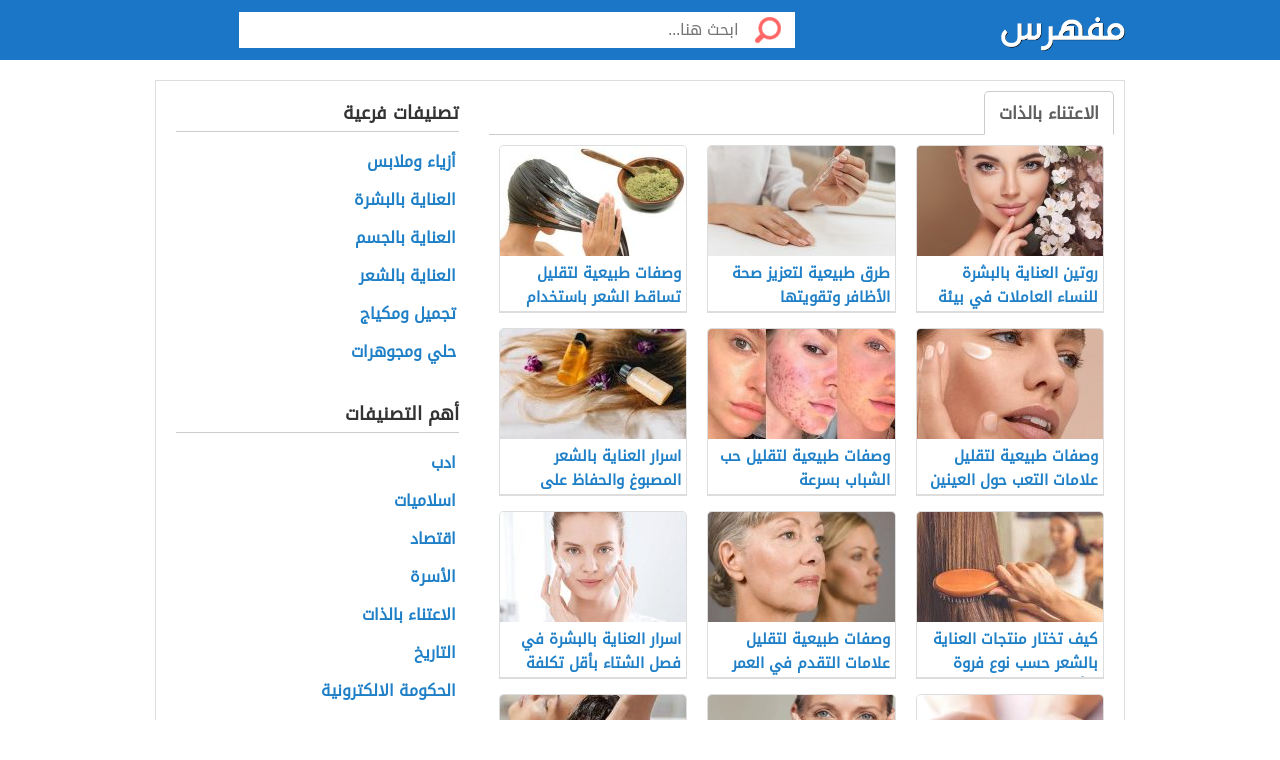

--- FILE ---
content_type: text/html; charset=UTF-8
request_url: https://mufhras.com/%D8%A7%D9%84%D8%A7%D8%B9%D8%AA%D9%86%D8%A7%D8%A1_%D8%A8%D8%A7%D9%84%D8%B0%D8%A7%D8%AA/
body_size: 11233
content:
<!DOCTYPE html>
<html dir="rtl" lang="ar" class="no-js no-svg">
<head>
  <meta charset="UTF-8">
  <meta name="viewport" content="width=device-width, initial-scale=1.0, minimal-ui, shrink-to-fit=no, viewport-fit=cover">
  <link rel="apple-touch-icon" sizes="180x180" href="/apple-touch-icon.png">
  <link rel="icon" type="image/png" sizes="32x32" href="/favicon-32x32.png">
  <link rel="icon" type="image/png" sizes="16x16" href="/favicon-16x16.png">
  <link rel="stylesheet" href="https://mufhras.com/wp-content/themes/twentyseventeen/style.css">
  <meta name='robots' content='index, follow, max-image-preview:large, max-snippet:-1, max-video-preview:-1' />

	<!-- This site is optimized with the Yoast SEO plugin v23.4 - https://yoast.com/wordpress/plugins/seo/ -->
	<title>الاعتناء بالذات - مقالات مفهرس</title>
	<meta name="description" content="قسم يهتم بجميع ما يخص المرأة من أزياء وملابس والاعتناء بها من حيث البشرة والشعر والجمال" />
	<link rel="canonical" href="https://mufhras.com/الاعتناء_بالذات/" />
	<link rel="next" href="https://mufhras.com/%D8%A7%D9%84%D8%A7%D8%B9%D8%AA%D9%86%D8%A7%D8%A1_%D8%A8%D8%A7%D9%84%D8%B0%D8%A7%D8%AA/page/2/" />
	<meta property="og:locale" content="ar_AR" />
	<meta property="og:type" content="article" />
	<meta property="og:title" content="الاعتناء بالذات - مقالات مفهرس" />
	<meta property="og:description" content="قسم يهتم بجميع ما يخص المرأة من أزياء وملابس والاعتناء بها من حيث البشرة والشعر والجمال" />
	<meta property="og:url" content="https://mufhras.com/الاعتناء_بالذات/" />
	<meta property="og:site_name" content="مقالات مفهرس" />
	<meta name="twitter:card" content="summary_large_image" />
	<script type="application/ld+json" class="yoast-schema-graph">{"@context":"https://schema.org","@graph":[{"@type":"CollectionPage","@id":"https://mufhras.com/%D8%A7%D9%84%D8%A7%D8%B9%D8%AA%D9%86%D8%A7%D8%A1_%D8%A8%D8%A7%D9%84%D8%B0%D8%A7%D8%AA/","url":"https://mufhras.com/%D8%A7%D9%84%D8%A7%D8%B9%D8%AA%D9%86%D8%A7%D8%A1_%D8%A8%D8%A7%D9%84%D8%B0%D8%A7%D8%AA/","name":"الاعتناء بالذات - مقالات مفهرس","isPartOf":{"@id":"https://mufhras.com/#website"},"primaryImageOfPage":{"@id":"https://mufhras.com/%D8%A7%D9%84%D8%A7%D8%B9%D8%AA%D9%86%D8%A7%D8%A1_%D8%A8%D8%A7%D9%84%D8%B0%D8%A7%D8%AA/#primaryimage"},"image":{"@id":"https://mufhras.com/%D8%A7%D9%84%D8%A7%D8%B9%D8%AA%D9%86%D8%A7%D8%A1_%D8%A8%D8%A7%D9%84%D8%B0%D8%A7%D8%AA/#primaryimage"},"thumbnailUrl":"https://mufhras.com/wp-content/uploads/2026/01/5sdg_0.jpg","description":"قسم يهتم بجميع ما يخص المرأة من أزياء وملابس والاعتناء بها من حيث البشرة والشعر والجمال","breadcrumb":{"@id":"https://mufhras.com/%D8%A7%D9%84%D8%A7%D8%B9%D8%AA%D9%86%D8%A7%D8%A1_%D8%A8%D8%A7%D9%84%D8%B0%D8%A7%D8%AA/#breadcrumb"},"inLanguage":"ar"},{"@type":"ImageObject","inLanguage":"ar","@id":"https://mufhras.com/%D8%A7%D9%84%D8%A7%D8%B9%D8%AA%D9%86%D8%A7%D8%A1_%D8%A8%D8%A7%D9%84%D8%B0%D8%A7%D8%AA/#primaryimage","url":"https://mufhras.com/wp-content/uploads/2026/01/5sdg_0.jpg","contentUrl":"https://mufhras.com/wp-content/uploads/2026/01/5sdg_0.jpg","width":700,"height":450,"caption":"روتين العناية بالبشرة للنساء العاملات في بيئة مكتبية"},{"@type":"BreadcrumbList","@id":"https://mufhras.com/%D8%A7%D9%84%D8%A7%D8%B9%D8%AA%D9%86%D8%A7%D8%A1_%D8%A8%D8%A7%D9%84%D8%B0%D8%A7%D8%AA/#breadcrumb","itemListElement":[{"@type":"ListItem","position":1,"name":"الرئيسية","item":"https://mufhras.com/"},{"@type":"ListItem","position":2,"name":"الاعتناء بالذات"}]},{"@type":"WebSite","@id":"https://mufhras.com/#website","url":"https://mufhras.com/","name":"مقالات مفهرس","description":"","publisher":{"@id":"https://mufhras.com/#organization"},"potentialAction":[{"@type":"SearchAction","target":{"@type":"EntryPoint","urlTemplate":"https://mufhras.com/?s={search_term_string}"},"query-input":{"@type":"PropertyValueSpecification","valueRequired":true,"valueName":"search_term_string"}}],"inLanguage":"ar"},{"@type":"Organization","@id":"https://mufhras.com/#organization","name":"mufahras.com","url":"https://mufhras.com/","logo":{"@type":"ImageObject","inLanguage":"ar","@id":"https://mufhras.com/#/schema/logo/image/","url":"https://mufhras.com/wp-content/uploads/2022/12/mufahras.jpg","contentUrl":"https://mufhras.com/wp-content/uploads/2022/12/mufahras.jpg","width":219,"height":80,"caption":"mufahras.com"},"image":{"@id":"https://mufhras.com/#/schema/logo/image/"}}]}</script>
	<!-- / Yoast SEO plugin. -->


<style id='wp-img-auto-sizes-contain-inline-css'>
img:is([sizes=auto i],[sizes^="auto," i]){contain-intrinsic-size:3000px 1500px}
/*# sourceURL=wp-img-auto-sizes-contain-inline-css */
</style>
<link rel="stylesheet" href="https://mufhras.com/wp-content/themes/twentyseventeen/rtl.css" media="screen" /><meta name="generator" content="WordPress 6.9" />
		<style id="wp-custom-css">
			.header.sticky, #header-aria.sticky {
    background: #1b76c7;
}

.header, .header.inside, #header-aria {
    background: #1b76c7;
}
.admin-bar {
    margin-right: 15px !important;
    display: flex;
}
nav#top-nav ul a {
    color: #fff !important;
}
.top-nav ul a {
    margin-right: 10px;
}

.admin-bar {
    margin-top: 65px;
    padding: 0 15px;
}

.last-art li img {
    height: 110px;
}

.categories-list li img {
    height: 110px;
}		</style>
		<style id='global-styles-inline-css'>
:root{--wp--preset--aspect-ratio--square: 1;--wp--preset--aspect-ratio--4-3: 4/3;--wp--preset--aspect-ratio--3-4: 3/4;--wp--preset--aspect-ratio--3-2: 3/2;--wp--preset--aspect-ratio--2-3: 2/3;--wp--preset--aspect-ratio--16-9: 16/9;--wp--preset--aspect-ratio--9-16: 9/16;--wp--preset--color--black: #000000;--wp--preset--color--cyan-bluish-gray: #abb8c3;--wp--preset--color--white: #ffffff;--wp--preset--color--pale-pink: #f78da7;--wp--preset--color--vivid-red: #cf2e2e;--wp--preset--color--luminous-vivid-orange: #ff6900;--wp--preset--color--luminous-vivid-amber: #fcb900;--wp--preset--color--light-green-cyan: #7bdcb5;--wp--preset--color--vivid-green-cyan: #00d084;--wp--preset--color--pale-cyan-blue: #8ed1fc;--wp--preset--color--vivid-cyan-blue: #0693e3;--wp--preset--color--vivid-purple: #9b51e0;--wp--preset--gradient--vivid-cyan-blue-to-vivid-purple: linear-gradient(135deg,rgb(6,147,227) 0%,rgb(155,81,224) 100%);--wp--preset--gradient--light-green-cyan-to-vivid-green-cyan: linear-gradient(135deg,rgb(122,220,180) 0%,rgb(0,208,130) 100%);--wp--preset--gradient--luminous-vivid-amber-to-luminous-vivid-orange: linear-gradient(135deg,rgb(252,185,0) 0%,rgb(255,105,0) 100%);--wp--preset--gradient--luminous-vivid-orange-to-vivid-red: linear-gradient(135deg,rgb(255,105,0) 0%,rgb(207,46,46) 100%);--wp--preset--gradient--very-light-gray-to-cyan-bluish-gray: linear-gradient(135deg,rgb(238,238,238) 0%,rgb(169,184,195) 100%);--wp--preset--gradient--cool-to-warm-spectrum: linear-gradient(135deg,rgb(74,234,220) 0%,rgb(151,120,209) 20%,rgb(207,42,186) 40%,rgb(238,44,130) 60%,rgb(251,105,98) 80%,rgb(254,248,76) 100%);--wp--preset--gradient--blush-light-purple: linear-gradient(135deg,rgb(255,206,236) 0%,rgb(152,150,240) 100%);--wp--preset--gradient--blush-bordeaux: linear-gradient(135deg,rgb(254,205,165) 0%,rgb(254,45,45) 50%,rgb(107,0,62) 100%);--wp--preset--gradient--luminous-dusk: linear-gradient(135deg,rgb(255,203,112) 0%,rgb(199,81,192) 50%,rgb(65,88,208) 100%);--wp--preset--gradient--pale-ocean: linear-gradient(135deg,rgb(255,245,203) 0%,rgb(182,227,212) 50%,rgb(51,167,181) 100%);--wp--preset--gradient--electric-grass: linear-gradient(135deg,rgb(202,248,128) 0%,rgb(113,206,126) 100%);--wp--preset--gradient--midnight: linear-gradient(135deg,rgb(2,3,129) 0%,rgb(40,116,252) 100%);--wp--preset--font-size--small: 13px;--wp--preset--font-size--medium: 20px;--wp--preset--font-size--large: 36px;--wp--preset--font-size--x-large: 42px;--wp--preset--spacing--20: 0.44rem;--wp--preset--spacing--30: 0.67rem;--wp--preset--spacing--40: 1rem;--wp--preset--spacing--50: 1.5rem;--wp--preset--spacing--60: 2.25rem;--wp--preset--spacing--70: 3.38rem;--wp--preset--spacing--80: 5.06rem;--wp--preset--shadow--natural: 6px 6px 9px rgba(0, 0, 0, 0.2);--wp--preset--shadow--deep: 12px 12px 50px rgba(0, 0, 0, 0.4);--wp--preset--shadow--sharp: 6px 6px 0px rgba(0, 0, 0, 0.2);--wp--preset--shadow--outlined: 6px 6px 0px -3px rgb(255, 255, 255), 6px 6px rgb(0, 0, 0);--wp--preset--shadow--crisp: 6px 6px 0px rgb(0, 0, 0);}:where(.is-layout-flex){gap: 0.5em;}:where(.is-layout-grid){gap: 0.5em;}body .is-layout-flex{display: flex;}.is-layout-flex{flex-wrap: wrap;align-items: center;}.is-layout-flex > :is(*, div){margin: 0;}body .is-layout-grid{display: grid;}.is-layout-grid > :is(*, div){margin: 0;}:where(.wp-block-columns.is-layout-flex){gap: 2em;}:where(.wp-block-columns.is-layout-grid){gap: 2em;}:where(.wp-block-post-template.is-layout-flex){gap: 1.25em;}:where(.wp-block-post-template.is-layout-grid){gap: 1.25em;}.has-black-color{color: var(--wp--preset--color--black) !important;}.has-cyan-bluish-gray-color{color: var(--wp--preset--color--cyan-bluish-gray) !important;}.has-white-color{color: var(--wp--preset--color--white) !important;}.has-pale-pink-color{color: var(--wp--preset--color--pale-pink) !important;}.has-vivid-red-color{color: var(--wp--preset--color--vivid-red) !important;}.has-luminous-vivid-orange-color{color: var(--wp--preset--color--luminous-vivid-orange) !important;}.has-luminous-vivid-amber-color{color: var(--wp--preset--color--luminous-vivid-amber) !important;}.has-light-green-cyan-color{color: var(--wp--preset--color--light-green-cyan) !important;}.has-vivid-green-cyan-color{color: var(--wp--preset--color--vivid-green-cyan) !important;}.has-pale-cyan-blue-color{color: var(--wp--preset--color--pale-cyan-blue) !important;}.has-vivid-cyan-blue-color{color: var(--wp--preset--color--vivid-cyan-blue) !important;}.has-vivid-purple-color{color: var(--wp--preset--color--vivid-purple) !important;}.has-black-background-color{background-color: var(--wp--preset--color--black) !important;}.has-cyan-bluish-gray-background-color{background-color: var(--wp--preset--color--cyan-bluish-gray) !important;}.has-white-background-color{background-color: var(--wp--preset--color--white) !important;}.has-pale-pink-background-color{background-color: var(--wp--preset--color--pale-pink) !important;}.has-vivid-red-background-color{background-color: var(--wp--preset--color--vivid-red) !important;}.has-luminous-vivid-orange-background-color{background-color: var(--wp--preset--color--luminous-vivid-orange) !important;}.has-luminous-vivid-amber-background-color{background-color: var(--wp--preset--color--luminous-vivid-amber) !important;}.has-light-green-cyan-background-color{background-color: var(--wp--preset--color--light-green-cyan) !important;}.has-vivid-green-cyan-background-color{background-color: var(--wp--preset--color--vivid-green-cyan) !important;}.has-pale-cyan-blue-background-color{background-color: var(--wp--preset--color--pale-cyan-blue) !important;}.has-vivid-cyan-blue-background-color{background-color: var(--wp--preset--color--vivid-cyan-blue) !important;}.has-vivid-purple-background-color{background-color: var(--wp--preset--color--vivid-purple) !important;}.has-black-border-color{border-color: var(--wp--preset--color--black) !important;}.has-cyan-bluish-gray-border-color{border-color: var(--wp--preset--color--cyan-bluish-gray) !important;}.has-white-border-color{border-color: var(--wp--preset--color--white) !important;}.has-pale-pink-border-color{border-color: var(--wp--preset--color--pale-pink) !important;}.has-vivid-red-border-color{border-color: var(--wp--preset--color--vivid-red) !important;}.has-luminous-vivid-orange-border-color{border-color: var(--wp--preset--color--luminous-vivid-orange) !important;}.has-luminous-vivid-amber-border-color{border-color: var(--wp--preset--color--luminous-vivid-amber) !important;}.has-light-green-cyan-border-color{border-color: var(--wp--preset--color--light-green-cyan) !important;}.has-vivid-green-cyan-border-color{border-color: var(--wp--preset--color--vivid-green-cyan) !important;}.has-pale-cyan-blue-border-color{border-color: var(--wp--preset--color--pale-cyan-blue) !important;}.has-vivid-cyan-blue-border-color{border-color: var(--wp--preset--color--vivid-cyan-blue) !important;}.has-vivid-purple-border-color{border-color: var(--wp--preset--color--vivid-purple) !important;}.has-vivid-cyan-blue-to-vivid-purple-gradient-background{background: var(--wp--preset--gradient--vivid-cyan-blue-to-vivid-purple) !important;}.has-light-green-cyan-to-vivid-green-cyan-gradient-background{background: var(--wp--preset--gradient--light-green-cyan-to-vivid-green-cyan) !important;}.has-luminous-vivid-amber-to-luminous-vivid-orange-gradient-background{background: var(--wp--preset--gradient--luminous-vivid-amber-to-luminous-vivid-orange) !important;}.has-luminous-vivid-orange-to-vivid-red-gradient-background{background: var(--wp--preset--gradient--luminous-vivid-orange-to-vivid-red) !important;}.has-very-light-gray-to-cyan-bluish-gray-gradient-background{background: var(--wp--preset--gradient--very-light-gray-to-cyan-bluish-gray) !important;}.has-cool-to-warm-spectrum-gradient-background{background: var(--wp--preset--gradient--cool-to-warm-spectrum) !important;}.has-blush-light-purple-gradient-background{background: var(--wp--preset--gradient--blush-light-purple) !important;}.has-blush-bordeaux-gradient-background{background: var(--wp--preset--gradient--blush-bordeaux) !important;}.has-luminous-dusk-gradient-background{background: var(--wp--preset--gradient--luminous-dusk) !important;}.has-pale-ocean-gradient-background{background: var(--wp--preset--gradient--pale-ocean) !important;}.has-electric-grass-gradient-background{background: var(--wp--preset--gradient--electric-grass) !important;}.has-midnight-gradient-background{background: var(--wp--preset--gradient--midnight) !important;}.has-small-font-size{font-size: var(--wp--preset--font-size--small) !important;}.has-medium-font-size{font-size: var(--wp--preset--font-size--medium) !important;}.has-large-font-size{font-size: var(--wp--preset--font-size--large) !important;}.has-x-large-font-size{font-size: var(--wp--preset--font-size--x-large) !important;}
/*# sourceURL=global-styles-inline-css */
</style>
</head>
<body class="rtl home blog alba_header-1">
  <div class="off-menu-wrapper header-1">
    <div class="inner-wrapper">
 <header id="header" class="header inside">
  <div class="row block-content">
    <div class="columns large-4 medium-11 small-10 logo-box">
      <a class="logo" href="https://mufhras.com/"><img src="https://mufhras.com/wp-content/uploads/2021/06/logo-1.png" alt="مفهرس"></a>
    </div>

    <!-- Search Form -->
    <div class="columns large-7 medium-7 small-12 search inside">
      <form id="searchform" method="get" role="search" action="https://mufhras.com/" class="clearfix">
        <input type="submit" value="" class="btn">
        <input name="s" value="" type="search" id="searchbar" placeholder="ابحث هنا..." class="field">
      </form>
    </div>
    <!-- End of Search Form -->

    <!-- Rest of the header code goes here -->
  </div>
</header>

<section class="container ">
<div class="row block-content inside-container">
<div class="columns large-8 medium-12 small-12">
<div class="tabs categories-tabs">
<div class="links"><ul><li class="active"><a href="#">الاعتناء بالذات</a></li></ul></div>
<div class="content">
<div class="tab active" id="categories-tab1">
<ul id="grid" class="row categories-list">
<!-- Loop Start -->


<li class="columns large-4 medium-3 small-6">

<a href="https://mufhras.com/%d8%b1%d9%88%d8%aa%d9%8a%d9%86-%d8%a7%d9%84%d8%b9%d9%86%d8%a7%d9%8a%d8%a9-%d8%a8%d8%a7%d9%84%d8%a8%d8%b4%d8%b1%d8%a9-%d9%84%d9%84%d9%86%d8%b3%d8%a7%d8%a1-%d8%a7%d9%84%d8%b9%d8%a7%d9%85%d9%84%d8%a7/" class="category-box" data-wpel-link="internal">

<img title="روتين العناية بالبشرة للنساء العاملات في بيئة مكتبية" src="https://mufhras.com/wp-content/uploads/2026/01/5sdg_0-192x110.jpg" class="avatar" alt="روتين العناية بالبشرة للنساء العاملات في بيئة مكتبية" width="192" height="110" loading="lazy">
<div class="title">روتين العناية بالبشرة للنساء العاملات في بيئة مكتبية</div>

</a>

</li>


<li class="columns large-4 medium-3 small-6">

<a href="https://mufhras.com/%d8%b7%d8%b1%d9%82-%d8%b7%d8%a8%d9%8a%d8%b9%d9%8a%d8%a9-%d9%84%d8%aa%d8%b9%d8%b2%d9%8a%d8%b2-%d8%b5%d8%ad%d8%a9-%d8%a7%d9%84%d8%a3%d8%b8%d8%a7%d9%81%d8%b1-%d9%88%d8%aa%d9%82%d9%88%d9%8a%d8%aa%d9%87/" class="category-box" data-wpel-link="internal">

<img title="طرق طبيعية لتعزيز صحة الأظافر وتقويتها" src="https://mufhras.com/wp-content/uploads/2026/01/376244-192x110.jpg" class="avatar" alt="طرق طبيعية لتعزيز صحة الأظافر وتقويتها" width="192" height="110" loading="lazy">
<div class="title">طرق طبيعية لتعزيز صحة الأظافر وتقويتها</div>

</a>

</li>


<li class="columns large-4 medium-3 small-6">

<a href="https://mufhras.com/%d9%88%d8%b5%d9%81%d8%a7%d8%aa-%d8%b7%d8%a8%d9%8a%d8%b9%d9%8a%d8%a9-%d9%84%d8%aa%d9%82%d9%84%d9%8a%d9%84-%d8%aa%d8%b3%d8%a7%d9%82%d8%b7-%d8%a7%d9%84%d8%b4%d8%b9%d8%b1-%d8%a8%d8%a7%d8%b3%d8%aa%d8%ae/" class="category-box" data-wpel-link="internal">

<img title="وصفات طبيعية لتقليل تساقط الشعر باستخدام مكونات منزلية" src="https://mufhras.com/wp-content/uploads/2025/12/665-192x110.jpg" class="avatar" alt="وصفات طبيعية لتقليل تساقط الشعر باستخدام مكونات منزلية" width="192" height="110" loading="lazy">
<div class="title">وصفات طبيعية لتقليل تساقط الشعر باستخدام مكونات منزلية</div>

</a>

</li>


<li class="columns large-4 medium-3 small-6">

<a href="https://mufhras.com/%d9%88%d8%b5%d9%81%d8%a7%d8%aa-%d8%b7%d8%a8%d9%8a%d8%b9%d9%8a%d8%a9-%d9%84%d8%aa%d9%82%d9%84%d9%8a%d9%84-%d8%b9%d9%84%d8%a7%d9%85%d8%a7%d8%aa-%d8%a7%d9%84%d8%aa%d8%b9%d8%a8-%d8%ad%d9%88%d9%84-%d8%a7/" class="category-box" data-wpel-link="internal">

<img title="وصفات طبيعية لتقليل علامات التعب حول العينين" src="https://mufhras.com/wp-content/uploads/2025/12/70477-طرق-طبيعية-للتخلص-من-الهالات-السوداء-حول-العينين-192x110.jpg" class="avatar" alt="وصفات طبيعية لتقليل علامات التعب حول العينين" width="192" height="110" loading="lazy">
<div class="title">وصفات طبيعية لتقليل علامات التعب حول العينين</div>

</a>

</li>


<li class="columns large-4 medium-3 small-6">

<a href="https://mufhras.com/%d9%88%d8%b5%d9%81%d8%a7%d8%aa-%d8%b7%d8%a8%d9%8a%d8%b9%d9%8a%d8%a9-%d9%84%d8%aa%d9%82%d9%84%d9%8a%d9%84-%d8%ad%d8%a8-%d8%a7%d9%84%d8%b4%d8%a8%d8%a7%d8%a8-%d8%a8%d8%b3%d8%b1%d8%b9%d8%a9/" class="category-box" data-wpel-link="internal">

<img title="وصفات طبيعية لتقليل حب الشباب بسرعة" src="https://mufhras.com/wp-content/uploads/2025/11/268-192x110.jpg" class="avatar" alt="وصفات طبيعية لتقليل حب الشباب بسرعة" width="192" height="110" loading="lazy">
<div class="title">وصفات طبيعية لتقليل حب الشباب بسرعة</div>

</a>

</li>


<li class="columns large-4 medium-3 small-6">

<a href="https://mufhras.com/%d8%a7%d8%b3%d8%b1%d8%a7%d8%b1-%d8%a7%d9%84%d8%b9%d9%86%d8%a7%d9%8a%d8%a9-%d8%a8%d8%a7%d9%84%d8%b4%d8%b9%d8%b1-%d8%a7%d9%84%d9%85%d8%b5%d8%a8%d9%88%d8%ba-%d9%88%d8%a7%d9%84%d8%ad%d9%81%d8%a7%d8%b8/" class="category-box" data-wpel-link="internal">

<img title="اسرار العناية بالشعر المصبوغ والحفاظ على لمعانه" src="https://mufhras.com/wp-content/uploads/2025/11/images-1-49-192x110.jpg" class="avatar" alt="اسرار العناية بالشعر المصبوغ والحفاظ على لمعانه" width="192" height="110" loading="lazy">
<div class="title">اسرار العناية بالشعر المصبوغ والحفاظ على لمعانه</div>

</a>

</li>


<li class="columns large-4 medium-3 small-6">

<a href="https://mufhras.com/%d9%83%d9%8a%d9%81-%d8%aa%d8%ae%d8%aa%d8%a7%d8%b1-%d9%85%d9%86%d8%aa%d8%ac%d8%a7%d8%aa-%d8%a7%d9%84%d8%b9%d9%86%d8%a7%d9%8a%d8%a9-%d8%a8%d8%a7%d9%84%d8%b4%d8%b9%d8%b1-%d8%ad%d8%b3%d8%a8-%d9%86%d9%88/" class="category-box" data-wpel-link="internal">

<img title="كيف تختار منتجات العناية بالشعر حسب نوع فروة الرأس" src="https://mufhras.com/wp-content/uploads/2025/11/images-1-38-192x110.jpg" class="avatar" alt="كيف تختار منتجات العناية بالشعر حسب نوع فروة الرأس" width="192" height="110" loading="lazy">
<div class="title">كيف تختار منتجات العناية بالشعر حسب نوع فروة الرأس</div>

</a>

</li>


<li class="columns large-4 medium-3 small-6">

<a href="https://mufhras.com/%d9%88%d8%b5%d9%81%d8%a7%d8%aa-%d8%b7%d8%a8%d9%8a%d8%b9%d9%8a%d8%a9-%d9%84%d8%aa%d9%82%d9%84%d9%8a%d9%84-%d8%b9%d9%84%d8%a7%d9%85%d8%a7%d8%aa-%d8%a7%d9%84%d8%aa%d9%82%d8%af%d9%85-%d9%81%d9%8a-%d8%a7/" class="category-box" data-wpel-link="internal">

<img title="وصفات طبيعية لتقليل علامات التقدم في العمر بسرعة" src="https://mufhras.com/wp-content/uploads/2025/11/3550-طرق-تساعد-تخفيف-علامات-الشيخوخة-192x110.jpg" class="avatar" alt="وصفات طبيعية لتقليل علامات التقدم في العمر بسرعة" width="192" height="110" loading="lazy">
<div class="title">وصفات طبيعية لتقليل علامات التقدم في العمر بسرعة</div>

</a>

</li>


<li class="columns large-4 medium-3 small-6">

<a href="https://mufhras.com/%d8%a7%d8%b3%d8%b1%d8%a7%d8%b1-%d8%a7%d9%84%d8%b9%d9%86%d8%a7%d9%8a%d8%a9-%d8%a8%d8%a7%d9%84%d8%a8%d8%b4%d8%b1%d8%a9-%d9%81%d9%8a-%d9%81%d8%b5%d9%84-%d8%a7%d9%84%d8%b4%d8%aa%d8%a7%d8%a1-%d8%a8%d8%a3/" class="category-box" data-wpel-link="internal">

<img title="اسرار العناية بالبشرة في فصل الشتاء بأقل تكلفة" src="https://mufhras.com/wp-content/uploads/2025/11/image-192x110.jpg" class="avatar" alt="اسرار العناية بالبشرة في فصل الشتاء بأقل تكلفة" width="192" height="110" loading="lazy">
<div class="title">اسرار العناية بالبشرة في فصل الشتاء بأقل تكلفة</div>

</a>

</li>


<li class="columns large-4 medium-3 small-6">

<a href="https://mufhras.com/%d9%88%d8%b5%d9%81%d8%a7%d8%aa-%d8%b7%d8%a8%d9%8a%d8%b9%d9%8a%d8%a9-%d9%84%d8%aa%d9%82%d9%88%d9%8a%d8%a9-%d8%a7%d9%84%d8%a3%d8%b8%d8%a7%d9%81%d8%b1-%d9%88%d9%85%d9%86%d8%b9-%d8%aa%d9%83%d8%b3%d8%b1/" class="category-box" data-wpel-link="internal">

<img title="وصفات طبيعية لتقوية الأظافر ومنع تكسرها" src="https://mufhras.com/wp-content/uploads/2025/11/5d9418f433c761d9414a161632182382.jpg-192x110.jpg" class="avatar" alt="وصفات طبيعية لتقوية الأظافر ومنع تكسرها" width="192" height="110" loading="lazy">
<div class="title">وصفات طبيعية لتقوية الأظافر ومنع تكسرها</div>

</a>

</li>


<li class="columns large-4 medium-3 small-6">

<a href="https://mufhras.com/%d9%88%d8%b5%d9%81%d8%a7%d8%aa-%d8%b7%d8%a8%d9%8a%d8%b9%d9%8a%d8%a9-%d9%84%d8%aa%d9%82%d9%84%d9%8a%d9%84-%d8%a7%d9%84%d8%aa%d8%ac%d8%a7%d8%b9%d9%8a%d8%af-%d8%a7%d9%84%d9%85%d8%a8%d9%83%d8%b1%d8%a9/" class="category-box" data-wpel-link="internal">

<img title="وصفات طبيعية لتقليل التجاعيد المبكرة باستخدام مكونات منزلية" src="https://mufhras.com/wp-content/uploads/2025/11/55354-طرق-طبيعية-لعلاج-التجاعيد-المبكرة-192x110.webp" class="avatar" alt="وصفات طبيعية لتقليل التجاعيد المبكرة باستخدام مكونات منزلية" width="192" height="110" loading="lazy">
<div class="title">وصفات طبيعية لتقليل التجاعيد المبكرة باستخدام مكونات منزلية</div>

</a>

</li>


<li class="columns large-4 medium-3 small-6">

<a href="https://mufhras.com/%d9%83%d9%8a%d9%81-%d8%aa%d8%ae%d8%aa%d8%a7%d8%b1-%d8%b4%d8%a7%d9%85%d8%a8%d9%88-%d9%85%d9%86%d8%a7%d8%b3%d8%a8-%d9%84%d9%86%d9%88%d8%b9-%d8%b4%d8%b9%d8%b1%d9%83-%d8%a8%d8%af%d9%88%d9%86-%d9%85%d9%88/" class="category-box" data-wpel-link="internal">

<img title="كيف تختار شامبو مناسب لنوع شعرك بدون مواد ضارة" src="https://mufhras.com/wp-content/uploads/2025/11/images-1-14-192x110.jpg" class="avatar" alt="كيف تختار شامبو مناسب لنوع شعرك بدون مواد ضارة" width="192" height="110" loading="lazy">
<div class="title">كيف تختار شامبو مناسب لنوع شعرك بدون مواد ضارة</div>

</a>

</li>


<li class="columns large-4 medium-3 small-6">

<a href="https://mufhras.com/%d8%b1%d9%88%d8%aa%d9%8a%d9%86-%d8%a7%d9%84%d8%b9%d9%86%d8%a7%d9%8a%d8%a9-%d8%a8%d8%a7%d9%84%d8%a8%d8%b4%d8%b1%d8%a9-%d9%84%d9%84%d8%b1%d8%ac%d8%a7%d9%84-%d8%ae%d8%b7%d9%88%d8%a7%d8%aa-%d8%a8%d8%b3/" class="category-box" data-wpel-link="internal">

<img title="روتين العناية بالبشرة للرجال خطوات بسيطة وفعالة" src="https://mufhras.com/wp-content/uploads/2025/11/53-192x110.jpg" class="avatar" alt="روتين العناية بالبشرة للرجال خطوات بسيطة وفعالة" width="192" height="110" loading="lazy">
<div class="title">روتين العناية بالبشرة للرجال خطوات بسيطة وفعالة</div>

</a>

</li>


<li class="columns large-4 medium-3 small-6">

<a href="https://mufhras.com/%d8%b1%d9%88%d8%aa%d9%8a%d9%86-%d8%a7%d9%84%d8%b9%d9%86%d8%a7%d9%8a%d8%a9-%d8%a8%d8%a7%d9%84%d8%b4%d8%b9%d8%b1-%d8%a7%d9%84%d8%ac%d8%a7%d9%81-%d8%a8%d8%a7%d8%b3%d8%aa%d8%ae%d8%af%d8%a7%d9%85-%d9%85/" class="category-box" data-wpel-link="internal">

<img title="روتين العناية بالشعر الجاف باستخدام مكونات منزلية" src="https://mufhras.com/wp-content/uploads/2025/11/330876.jpg-192x110.webp" class="avatar" alt="روتين العناية بالشعر الجاف باستخدام مكونات منزلية" width="192" height="110" loading="lazy">
<div class="title">روتين العناية بالشعر الجاف باستخدام مكونات منزلية</div>

</a>

</li>


<li class="columns large-4 medium-3 small-6">

<a href="https://mufhras.com/%d9%83%d9%8a%d9%81-%d8%aa%d8%ae%d8%aa%d8%a7%d8%b1-%d9%85%d9%86%d8%aa%d8%ac%d8%a7%d8%aa-%d8%a7%d9%84%d8%b9%d9%86%d8%a7%d9%8a%d8%a9-%d8%a7%d9%84%d9%85%d9%86%d8%a7%d8%b3%d8%a8%d8%a9-%d8%ad%d8%b3%d8%a8/" class="category-box" data-wpel-link="internal">

<img title="كيف تختار منتجات العناية المناسبة حسب نوع بشرتك" src="https://mufhras.com/wp-content/uploads/2025/10/images-1-43-192x110.jpg" class="avatar" alt="كيف تختار منتجات العناية المناسبة حسب نوع بشرتك" width="192" height="110" loading="lazy">
<div class="title">كيف تختار منتجات العناية المناسبة حسب نوع بشرتك</div>

</a>

</li>


<li class="columns large-4 medium-3 small-6">

<a href="https://mufhras.com/%d8%b1%d9%88%d8%aa%d9%8a%d9%86-%d8%b5%d8%a8%d8%a7%d8%ad%d9%8a-%d9%84%d9%84%d8%b9%d9%86%d8%a7%d9%8a%d8%a9-%d8%a8%d8%a7%d9%84%d8%a8%d8%b4%d8%b1%d8%a9-%d8%a8%d8%a7%d8%b3%d8%aa%d8%ae%d8%af%d8%a7%d9%85/" class="category-box" data-wpel-link="internal">

<img title="روتين صباحي للعناية بالبشرة باستخدام مكونات طبيعية فقط" src="https://mufhras.com/wp-content/uploads/2025/10/89643-العناية-بالبشرة-192x110.webp" class="avatar" alt="روتين صباحي للعناية بالبشرة باستخدام مكونات طبيعية فقط" width="192" height="110" loading="lazy">
<div class="title">روتين صباحي للعناية بالبشرة باستخدام مكونات طبيعية فقط</div>

</a>

</li>


<li class="columns large-4 medium-3 small-6">

<a href="https://mufhras.com/%d8%ae%d9%84%d8%b7%d8%a9-%d9%85%d9%86%d8%b2%d9%84%d9%8a%d8%a9-%d9%84%d9%88%d9%82%d9%81-%d8%aa%d8%b3%d8%a7%d9%82%d8%b7-%d8%a7%d9%84%d8%b4%d8%b9%d8%b1-%d9%81%d9%8a-%d8%a7%d8%b3%d8%a8%d9%88%d8%b9/" class="category-box" data-wpel-link="internal">

<img title="خلطة منزلية لوقف تساقط الشعر في اسبوع" src="https://mufhras.com/wp-content/uploads/2025/10/462e276c-916c-4376-8481-c910179edd79-1000x563.15789473684-kHvDtnTtm2kCIngdW64bWXHYFvPG9EdSQSK8RqXM-192x110.jpg" class="avatar" alt="خلطة منزلية لوقف تساقط الشعر في اسبوع" width="192" height="110" loading="lazy">
<div class="title">خلطة منزلية لوقف تساقط الشعر في اسبوع</div>

</a>

</li>


<li class="columns large-4 medium-3 small-6">

<a href="https://mufhras.com/%d8%b1%d9%88%d8%aa%d9%8a%d9%86-%d9%84%d9%8a%d9%84%d9%8a-%d9%84%d8%aa%d9%82%d9%84%d9%8a%d9%84-%d8%a7%d9%84%d8%aa%d8%b5%d8%a8%d8%ba%d8%a7%d8%aa-%d8%a8%d8%a7%d8%b3%d8%aa%d8%ae%d8%af%d8%a7%d9%85-%d9%85/" class="category-box" data-wpel-link="internal">

<img title="روتين ليلي لتقليل التصبغات باستخدام مكونات طبيعية" src="https://mufhras.com/wp-content/uploads/2025/10/506-192x110.jpg" class="avatar" alt="روتين ليلي لتقليل التصبغات باستخدام مكونات طبيعية" width="192" height="110" loading="lazy">
<div class="title">روتين ليلي لتقليل التصبغات باستخدام مكونات طبيعية</div>

</a>

</li>


<li class="columns large-4 medium-3 small-6">

<a href="https://mufhras.com/%d9%81%d9%88%d8%a7%d8%a6%d8%af-%d8%b2%d9%8a%d8%aa-%d8%a7%d9%84%d8%ac%d9%88%d8%ac%d9%88%d8%a8%d8%a7-%d9%84%d9%84%d8%a8%d8%b4%d8%b1%d8%a9-%d8%a7%d9%84%d8%af%d9%87%d9%86%d9%8a%d8%a9-%d9%88%d8%a7%d9%84/" class="category-box" data-wpel-link="internal">

<img title="فوائد زيت الجوجوبا للبشرة الدهنية والمسام الواسعة" src="https://mufhras.com/wp-content/uploads/2025/10/133-204306-benefits-jojoba-oil-skin-hair-2-192x110.jpg" class="avatar" alt="فوائد زيت الجوجوبا للبشرة الدهنية والمسام الواسعة" width="192" height="110" loading="lazy">
<div class="title">فوائد زيت الجوجوبا للبشرة الدهنية والمسام الواسعة</div>

</a>

</li>


<li class="columns large-4 medium-3 small-6">

<a href="https://mufhras.com/%d8%b7%d8%b1%d9%8a%d9%82%d8%a9-%d8%a7%d8%b3%d8%aa%d8%ae%d8%af%d8%a7%d9%85-%d8%b2%d9%8a%d8%aa-%d8%a7%d9%84%d8%ae%d8%b1%d9%88%d8%b9-%d9%84%d8%aa%d9%83%d8%ab%d9%8a%d9%81-%d8%a7%d9%84%d8%ad%d9%88%d8%a7/" class="category-box" data-wpel-link="internal">

<img title="طريقة استخدام زيت الخروع لتكثيف الحواجب والرموش" src="https://mufhras.com/wp-content/uploads/2025/10/20180216021108118-192x110.webp" class="avatar" alt="طريقة استخدام زيت الخروع لتكثيف الحواجب والرموش" width="192" height="110" loading="lazy">
<div class="title">طريقة استخدام زيت الخروع لتكثيف الحواجب والرموش</div>

</a>

</li>


<li class="columns large-4 medium-3 small-6">

<a href="https://mufhras.com/%d8%b1%d9%88%d8%aa%d9%8a%d9%86-%d8%b5%d8%a8%d8%a7%d8%ad%d9%8a-%d8%a8%d8%b3%d9%8a%d8%b7-%d9%84%d8%aa%d9%81%d8%aa%d9%8a%d8%ad-%d8%a7%d9%84%d8%a8%d8%b4%d8%b1%d8%a9-%d8%a8%d8%af%d9%88%d9%86-%d9%83%d8%b1/" class="category-box" data-wpel-link="internal">

<img title="روتين صباحي بسيط لتفتيح البشرة بدون كريمات" src="https://mufhras.com/wp-content/uploads/2025/10/44931-العناية-بالبشرة-192x110.webp" class="avatar" alt="روتين صباحي بسيط لتفتيح البشرة بدون كريمات" width="192" height="110" loading="lazy">
<div class="title">روتين صباحي بسيط لتفتيح البشرة بدون كريمات</div>

</a>

</li>


<li class="columns large-4 medium-3 small-6">

<a href="https://mufhras.com/%d8%b9%d9%84%d8%a7%d8%ac-%d9%86%d9%87%d8%a7%d8%a6%d9%8a-%d9%84%d8%aa%d8%b3%d8%a7%d9%82%d8%b7-%d8%a7%d9%84%d8%b4%d8%b9%d8%b1-%d9%85%d8%ac%d8%b1%d8%a8-%d9%88%d9%81%d8%b9%d8%a7%d9%84/" class="category-box" data-wpel-link="internal">

<img title="علاج نهائي لتساقط الشعر مجرب وفعال" src="https://mufhras.com/wp-content/uploads/2025/10/7db6241b-f0f6-47dc-870f-28d352b228ae_16x9_1200x676-192x110.webp" class="avatar" alt="علاج نهائي لتساقط الشعر مجرب وفعال" width="192" height="110" loading="lazy">
<div class="title">علاج نهائي لتساقط الشعر مجرب وفعال</div>

</a>

</li>


<li class="columns large-4 medium-3 small-6">

<a href="https://mufhras.com/%d9%81%d9%88%d8%a7%d8%a6%d8%af-%d8%b2%d9%8a%d8%aa-%d8%a7%d9%84%d8%b3%d9%85%d8%b3%d9%85-%d9%84%d9%84%d8%a8%d8%b4%d8%b1%d8%a9-%d8%a7%d9%84%d8%ad%d8%b3%d8%a7%d8%b3%d8%a9-%d9%88%d9%83%d9%8a%d9%81%d9%8a/" class="category-box" data-wpel-link="internal">

<img title="فوائد زيت السمسم للبشرة الحساسة وكيفية استخدامه يوميًا" src="https://mufhras.com/wp-content/uploads/2025/10/89385-طرق-طبيعية-من-زيت-بذور-السمسم-192x110.jpg" class="avatar" alt="فوائد زيت السمسم للبشرة الحساسة وكيفية استخدامه يوميًا" width="192" height="110" loading="lazy">
<div class="title">فوائد زيت السمسم للبشرة الحساسة وكيفية استخدامه يوميًا</div>

</a>

</li>


<li class="columns large-4 medium-3 small-6">

<a href="https://mufhras.com/%d8%aa%d8%ac%d8%a7%d8%b1%d8%a8-%d8%b9%d9%84%d8%a7%d8%ac-%d8%ad%d8%a8-%d8%a7%d9%84%d8%b4%d8%a8%d8%a7%d8%a8-%d8%a8%d8%af%d9%88%d9%86-%d8%a3%d8%af%d9%88%d9%8a%d8%a9/" class="category-box" data-wpel-link="internal">

<img title="تجارب علاج حب الشباب بدون أدوية" src="https://mufhras.com/wp-content/uploads/2025/10/43713-وصفات-طبيعية-لعلاج-حب-الشباب-192x110.webp" class="avatar" alt="تجارب علاج حب الشباب بدون أدوية" width="192" height="110" loading="lazy">
<div class="title">تجارب علاج حب الشباب بدون أدوية</div>

</a>

</li>


<li class="columns large-4 medium-3 small-6">

<a href="https://mufhras.com/%d8%a7%d9%81%d8%b6%d9%84-%d9%88%d8%b5%d9%81%d8%a7%d8%aa-%d9%84%d8%b9%d9%84%d8%a7%d8%ac-%d8%aa%d8%b3%d8%a7%d9%82%d8%b7-%d8%a7%d9%84%d8%b4%d8%b9%d8%b1-%d8%a7%d9%84%d8%b7%d8%a8%d9%8a%d8%b9%d9%8a/" class="category-box" data-wpel-link="internal">

<img title="افضل وصفات لعلاج تساقط الشعر الطبيعي" src="https://mufhras.com/wp-content/uploads/2025/10/674-192x110.jpg" class="avatar" alt="افضل وصفات لعلاج تساقط الشعر الطبيعي" width="192" height="110" loading="lazy">
<div class="title">افضل وصفات لعلاج تساقط الشعر الطبيعي</div>

</a>

</li>


<li class="columns large-4 medium-3 small-6">

<a href="https://mufhras.com/%d8%a7%d9%81%d8%b6%d9%84-%d8%b7%d8%b1%d9%8a%d9%82%d8%a9-%d9%84%d8%aa%d9%82%d8%b4%d9%8a%d8%b1-%d8%a7%d9%84%d9%88%d8%ac%d9%87-%d9%81%d9%8a-%d8%a7%d9%84%d9%85%d9%86%d8%b2%d9%84-%d8%a8%d8%a7%d9%85%d8%a7/" class="category-box" data-wpel-link="internal">

<img title="افضل طريقة لتقشير الوجه في المنزل بامان" src="https://mufhras.com/wp-content/uploads/2025/10/7382981-774960383-1-192x110.jpg" class="avatar" alt="افضل طريقة لتقشير الوجه في المنزل بامان" width="192" height="110" loading="lazy">
<div class="title">افضل طريقة لتقشير الوجه في المنزل بامان</div>

</a>

</li>


<li class="columns large-4 medium-3 small-6">

<a href="https://mufhras.com/%d8%b7%d8%b1%d9%82-%d8%b7%d8%a8%d9%8a%d8%b9%d9%8a%d8%a9-%d9%84%d8%aa%d9%88%d8%b1%d9%8a%d8%af-%d8%a7%d9%84%d8%b4%d9%81%d8%a7%d9%87-%d8%a8%d8%af%d9%88%d9%86-%d9%85%d9%83%d9%8a%d8%a7%d8%ac/" class="category-box" data-wpel-link="internal">

<img title="طرق طبيعية لتوريد الشفاه بدون مكياج" src="https://mufhras.com/wp-content/uploads/2025/10/1dec38b4b309a373db660b4bed5f525b.jpg-192x110.webp" class="avatar" alt="طرق طبيعية لتوريد الشفاه بدون مكياج" width="192" height="110" loading="lazy">
<div class="title">طرق طبيعية لتوريد الشفاه بدون مكياج</div>

</a>

</li>


<li class="columns large-4 medium-3 small-6">

<a href="https://mufhras.com/%d9%88%d8%b5%d9%81%d8%a7%d8%aa-%d9%85%d9%86%d8%b2%d9%84%d9%8a%d8%a9-%d9%84%d8%aa%d8%b7%d9%88%d9%8a%d9%84-%d8%a7%d9%84%d8%a7%d8%b8%d8%a7%d9%81%d8%b1-%d8%a8%d8%b3%d8%b1%d8%b9%d8%a9/" class="category-box" data-wpel-link="internal">

<img title="وصفات منزلية لتطويل الاظافر بسرعة" src="https://mufhras.com/wp-content/uploads/2025/09/2eb1bd93-7f61-4881-9948-7f126d9760f5_16x9_1200x676-192x110.jpg" class="avatar" alt="وصفات منزلية لتطويل الاظافر بسرعة" width="192" height="110" loading="lazy">
<div class="title">وصفات منزلية لتطويل الاظافر بسرعة</div>

</a>

</li>


<li class="columns large-4 medium-3 small-6">

<a href="https://mufhras.com/%d8%a7%d9%81%d8%b6%d9%84-%d8%b2%d9%8a%d9%88%d8%aa-%d8%b7%d8%a8%d9%8a%d8%b9%d9%8a%d8%a9-%d9%84%d8%aa%d9%83%d8%ab%d9%8a%d9%81-%d8%a7%d9%84%d8%b4%d8%b9%d8%b1-%d8%a7%d9%84%d8%ae%d9%81%d9%8a%d9%81/" class="category-box" data-wpel-link="internal">

<img title="افضل زيوت طبيعية لتكثيف الشعر الخفيف" src="https://mufhras.com/wp-content/uploads/2025/09/3a75c137-993b-4918-adb6-f82fd2a881c7-1000x666-1-192x110.webp" class="avatar" alt="افضل زيوت طبيعية لتكثيف الشعر الخفيف" width="192" height="110" loading="lazy">
<div class="title">افضل زيوت طبيعية لتكثيف الشعر الخفيف</div>

</a>

</li>


<li class="columns large-4 medium-3 small-6">

<a href="https://mufhras.com/%d8%b7%d8%b1%d9%82-%d8%b7%d8%a8%d9%8a%d8%b9%d9%8a%d8%a9-%d9%84%d9%84%d8%aa%d8%ae%d9%84%d8%b5-%d9%85%d9%86-%d8%a7%d9%84%d9%87%d8%a7%d9%84%d8%a7%d8%aa-%d8%a7%d9%84%d8%b3%d9%88%d8%af%d8%a7%d8%a1-%d8%a8/" class="category-box" data-wpel-link="internal">

<img title="طرق طبيعية للتخلص من الهالات السوداء بسرعة" src="https://mufhras.com/wp-content/uploads/2025/09/16a8b8a2f29be34e42852fb3a0fecfdf.jpg-192x110.webp" class="avatar" alt="طرق طبيعية للتخلص من الهالات السوداء بسرعة" width="192" height="110" loading="lazy">
<div class="title">طرق طبيعية للتخلص من الهالات السوداء بسرعة</div>

</a>

</li>


<li class="columns large-4 medium-3 small-6">

<a href="https://mufhras.com/%d8%a7%d9%81%d8%b6%d9%84-%d8%b1%d9%88%d8%aa%d9%8a%d9%86-%d8%b9%d9%86%d8%a7%d9%8a%d8%a9-%d8%a8%d8%a7%d9%84%d8%a8%d8%b4%d8%b1%d8%a9-%d9%84%d9%84%d9%86%d8%b3%d8%a7%d8%a1-%d9%81%d9%88%d9%82-%d8%b3%d9%86/" class="category-box" data-wpel-link="internal">

<img title="افضل روتين عناية بالبشرة للنساء فوق سن الثلاثين" src="https://mufhras.com/wp-content/uploads/2025/09/2abb88e6-306a-4148-9ef7-f79a251af4e4-1000x562-1-192x110.webp" class="avatar" alt="افضل روتين عناية بالبشرة للنساء فوق سن الثلاثين" width="192" height="110" loading="lazy">
<div class="title">افضل روتين عناية بالبشرة للنساء فوق سن الثلاثين</div>

</a>

</li>


<li class="columns large-4 medium-3 small-6">

<a href="https://mufhras.com/%d9%85%d8%a7-%d9%87%d9%8a-%d8%a7%d9%84%d9%81%d9%8a%d8%aa%d8%a7%d9%85%d9%8a%d9%86%d8%a7%d8%aa-%d8%a7%d9%84%d8%b6%d8%b1%d9%88%d8%b1%d9%8a%d8%a9-%d9%84%d8%b5%d8%ad%d8%a9-%d8%a7%d9%84%d8%b4%d8%b9%d8%b1/" class="category-box" data-wpel-link="internal">

<img title="ما هي الفيتامينات الضرورية لصحة الشعر والأظافر" src="https://mufhras.com/wp-content/uploads/2025/09/909e0bd5-ba4f-4c23-9297-eef43d124cb3-192x110.webp" class="avatar" alt="ما هي الفيتامينات الضرورية لصحة الشعر والأظافر" width="192" height="110" loading="lazy">
<div class="title">ما هي الفيتامينات الضرورية لصحة الشعر والأظافر</div>

</a>

</li>


<li class="columns large-4 medium-3 small-6">

<a href="https://mufhras.com/%d9%88%d8%b5%d9%81%d8%a7%d8%aa-%d9%85%d9%86%d8%b2%d9%84%d9%8a%d8%a9-%d9%84%d8%aa%d9%81%d8%aa%d9%8a%d8%ad-%d8%a7%d9%84%d9%8a%d8%af%d9%8a%d9%86-%d9%88%d8%a5%d8%b2%d8%a7%d9%84%d8%a9-%d8%a7%d9%84%d8%aa/" class="category-box" data-wpel-link="internal">

<img title="وصفات منزلية لتفتيح اليدين وإزالة التصبغات" src="https://mufhras.com/wp-content/uploads/2025/09/27433-تفتيح-اليدين-فى-الصيف-192x110.jpg" class="avatar" alt="وصفات منزلية لتفتيح اليدين وإزالة التصبغات" width="192" height="110" loading="lazy">
<div class="title">وصفات منزلية لتفتيح اليدين وإزالة التصبغات</div>

</a>

</li>


<li class="columns large-4 medium-3 small-6">

<a href="https://mufhras.com/%d8%a7%d9%81%d8%b6%d9%84-%d8%b3%d9%8a%d8%b1%d9%88%d9%85-%d9%85%d9%86%d8%b2%d9%84%d9%8a-%d9%84%d8%b9%d9%84%d8%a7%d8%ac-%d8%aa%d9%82%d8%b5%d9%81-%d8%a7%d9%84%d8%b4%d8%b9%d8%b1/" class="category-box" data-wpel-link="internal">

<img title="افضل سيروم منزلي لعلاج تقصف الشعر" src="https://mufhras.com/wp-content/uploads/2025/09/8b26fae7-d04c-4efb-abb8-48dbb8c4ff18-1000x666-2-192x110.jpg" class="avatar" alt="افضل سيروم منزلي لعلاج تقصف الشعر" width="192" height="110" loading="lazy">
<div class="title">افضل سيروم منزلي لعلاج تقصف الشعر</div>

</a>

</li>


<li class="columns large-4 medium-3 small-6">

<a href="https://mufhras.com/%d9%83%d9%8a%d9%81-%d8%aa%d8%ad%d8%b5%d9%84%d9%8a%d9%86-%d8%b9%d9%84%d9%89-%d8%b4%d8%b9%d8%b1-%d9%86%d8%a7%d8%b9%d9%85-%d9%88%d9%84%d8%a7%d9%85%d8%b9-%d8%a8%d8%af%d9%88%d9%86-%d9%83%d9%8a%d8%b1%d8%a7/" class="category-box" data-wpel-link="internal">

<img title="كيف تحصلين على شعر ناعم ولامع بدون كيراتين" src="https://mufhras.com/wp-content/uploads/2025/09/1_6837cc41-2809-433a-858f-36dceaca97d9-192x110.webp" class="avatar" alt="كيف تحصلين على شعر ناعم ولامع بدون كيراتين" width="192" height="110" loading="lazy">
<div class="title">كيف تحصلين على شعر ناعم ولامع بدون كيراتين</div>

</a>

</li>


<li class="columns large-4 medium-3 small-6">

<a href="https://mufhras.com/%d9%81%d9%88%d8%a7%d8%a6%d8%af-%d8%a7%d9%84%d8%ad%d9%84%d8%a8%d8%a9-%d9%84%d9%84%d8%b4%d8%b9%d8%b1-%d9%88%d9%83%d9%8a%d9%81%d9%8a%d8%a9-%d8%a7%d8%b3%d8%aa%d8%ae%d8%af%d8%a7%d9%85%d9%87%d8%a7-%d9%84/" class="category-box" data-wpel-link="internal">

<img title="فوائد الحلبة للشعر وكيفية استخدامها للتكثيف" src="https://mufhras.com/wp-content/uploads/2025/08/images-1-35-192x110.jpg" class="avatar" alt="فوائد الحلبة للشعر وكيفية استخدامها للتكثيف" width="192" height="110" loading="lazy">
<div class="title">فوائد الحلبة للشعر وكيفية استخدامها للتكثيف</div>

</a>

</li>


<li class="columns large-4 medium-3 small-6">

<a href="https://mufhras.com/%d8%a7%d9%81%d8%b6%d9%84-%d8%b2%d9%8a%d9%88%d8%aa-%d8%b7%d8%a8%d9%8a%d8%b9%d9%8a%d8%a9-%d9%84%d8%aa%d8%b7%d9%88%d9%8a%d9%84-%d8%a7%d9%84%d8%b1%d9%85%d9%88%d8%b4-%d9%88%d8%a7%d9%84%d8%ad%d9%88%d8%a7/" class="category-box" data-wpel-link="internal">

<img title="افضل زيوت طبيعية لتطويل الرموش والحواجب" src="https://mufhras.com/wp-content/uploads/2025/08/3672971-1322402725-192x110.jpg" class="avatar" alt="افضل زيوت طبيعية لتطويل الرموش والحواجب" width="192" height="110" loading="lazy">
<div class="title">افضل زيوت طبيعية لتطويل الرموش والحواجب</div>

</a>

</li>


<li class="columns large-4 medium-3 small-6">

<a href="https://mufhras.com/%d8%a7%d9%81%d8%b6%d9%84-%d9%85%d8%a7%d8%b3%d9%83%d8%a7%d8%aa-%d8%b7%d8%a8%d9%8a%d8%b9%d9%8a%d8%a9-%d9%84%d8%aa%d9%81%d8%aa%d9%8a%d8%ad-%d8%a7%d9%84%d8%a8%d8%b4%d8%b1%d8%a9-%d9%85%d9%86-%d8%a7%d9%88/" class="category-box" data-wpel-link="internal">

<img title="افضل ماسكات طبيعية لتفتيح البشرة من اول استخدام" src="https://mufhras.com/wp-content/uploads/2025/08/135-211529-mask-lighten-skin-first-time-8-192x110.jpg" class="avatar" alt="افضل ماسكات طبيعية لتفتيح البشرة من اول استخدام" width="192" height="110" loading="lazy">
<div class="title">افضل ماسكات طبيعية لتفتيح البشرة من اول استخدام</div>

</a>

</li>


<li class="columns large-4 medium-3 small-6">

<a href="https://mufhras.com/%d9%86%d8%b5%d8%a7%d8%a6%d8%ad-%d8%b0%d9%87%d8%a8%d9%8a%d8%a9-%d9%84%d9%84%d8%ad%d9%81%d8%a7%d8%b8-%d8%b9%d9%84%d9%89-%d8%a7%d9%84%d8%b4%d8%a8%d8%a7%d8%a8-%d9%88%d9%85%d8%ad%d8%a7%d8%b1%d8%a8%d8%a9/" class="category-box" data-wpel-link="internal">

<img title="نصائح ذهبية للحفاظ على الشباب ومحاربة التجاعيد" src="https://mufhras.com/wp-content/uploads/2025/08/forehead-wrinkles-192x110.jpg" class="avatar" alt="نصائح ذهبية للحفاظ على الشباب ومحاربة التجاعيد" width="192" height="110" loading="lazy">
<div class="title">نصائح ذهبية للحفاظ على الشباب ومحاربة التجاعيد</div>

</a>

</li>


<li class="columns large-4 medium-3 small-6">

<a href="https://mufhras.com/%d8%a7%d9%81%d8%b6%d9%84-%d8%b2%d9%8a%d8%aa-%d9%84%d8%aa%d8%b7%d9%88%d9%8a%d9%84-%d8%a7%d9%84%d8%b4%d8%b9%d8%b1-%d8%a8%d8%b3%d8%b1%d8%b9%d8%a9-%d9%81%d8%a7%d8%a6%d9%82%d8%a9-%d9%85%d9%86-%d8%a7%d9%88/" class="category-box" data-wpel-link="internal">

<img title="افضل زيت لتطويل الشعر بسرعة فائقة من اول اسبوع" src="https://mufhras.com/wp-content/uploads/2025/08/images-1-11-192x110.jpg" class="avatar" alt="افضل زيت لتطويل الشعر بسرعة فائقة من اول اسبوع" width="192" height="110" loading="lazy">
<div class="title">افضل زيت لتطويل الشعر بسرعة فائقة من اول اسبوع</div>

</a>

</li>


<li class="columns large-4 medium-3 small-6">

<a href="https://mufhras.com/%d8%a7%d8%b3%d8%a8%d8%a7%d8%a8-%d8%aa%d8%b3%d8%a7%d9%82%d8%b7-%d8%a7%d9%84%d8%b4%d8%b9%d8%b1-%d8%b9%d9%86%d8%af-%d8%a7%d9%84%d9%86%d8%b3%d8%a7%d8%a1-%d9%88%d8%b7%d8%b1%d9%82-%d8%b9%d9%84%d8%a7%d8%ac/" class="category-box" data-wpel-link="internal">

<img title="اسباب تساقط الشعر عند النساء وطرق علاجه الطبيعية" src="https://mufhras.com/wp-content/uploads/2025/08/aa9fa5776a6315f902c775b35806dcf0RRB_300Hvt-192x110.jpg" class="avatar" alt="اسباب تساقط الشعر عند النساء وطرق علاجه الطبيعية" width="192" height="110" loading="lazy">
<div class="title">اسباب تساقط الشعر عند النساء وطرق علاجه الطبيعية</div>

</a>

</li>


<li class="columns large-4 medium-3 small-6">

<a href="https://mufhras.com/%d9%87%d9%84-%d9%81%d8%b9%d9%84%d8%a7-%d8%a7%d9%84%d8%b4%d8%a7%d9%8a-%d8%a7%d9%84%d8%a7%d8%ae%d8%b6%d8%b1-%d9%8a%d8%b7%d9%88%d9%84-%d8%a7%d9%84%d8%b4%d8%b9%d8%b1-%d8%a7%d9%83%d8%aa%d8%b4%d9%81%d9%8a/" class="category-box" data-wpel-link="internal">

<img title="هل فعلا الشاي الاخضر يطول الشعر اكتشفي الحقيقة" src="https://mufhras.com/wp-content/uploads/2025/08/2020_9_23_11_30_27_427-192x110.jpg" class="avatar" alt="هل فعلا الشاي الاخضر يطول الشعر اكتشفي الحقيقة" width="192" height="110" loading="lazy">
<div class="title">هل فعلا الشاي الاخضر يطول الشعر اكتشفي الحقيقة</div>

</a>

</li>


<li class="columns large-4 medium-3 small-6">

<a href="https://mufhras.com/%d9%88%d8%b5%d9%81%d8%a9-%d8%a7%d9%84%d8%ad%d9%86%d8%a7%d8%a1-%d9%84%d8%aa%d9%83%d8%ab%d9%8a%d9%81-%d8%a7%d9%84%d8%b4%d8%b9%d8%b1-%d9%88%d9%85%d9%86%d8%b9-%d8%a7%d9%84%d8%aa%d9%82%d8%b5%d9%81/" class="category-box" data-wpel-link="internal">

<img title="وصفة الحناء لتكثيف الشعر ومنع التقصف" src="https://mufhras.com/wp-content/uploads/2025/08/6435901-531111961-192x110.jpg" class="avatar" alt="وصفة الحناء لتكثيف الشعر ومنع التقصف" width="192" height="110" loading="lazy">
<div class="title">وصفة الحناء لتكثيف الشعر ومنع التقصف</div>

</a>

</li>


<li class="columns large-4 medium-3 small-6">

<a href="https://mufhras.com/%d8%b1%d9%88%d8%aa%d9%8a%d9%86-%d8%a7%d9%84%d8%b9%d9%86%d8%a7%d9%8a%d8%a9-%d8%a8%d8%a7%d9%84%d8%b4%d8%b9%d8%b1-%d8%a7%d9%84%d8%ac%d8%a7%d9%81-%d8%ac%d8%af%d9%88%d9%84-%d8%a7%d8%b3%d8%a8%d9%88%d8%b9/" class="category-box" data-wpel-link="internal">

<img title="روتين العناية بالشعر الجاف جدول اسبوعي بالتفصيل" src="https://mufhras.com/wp-content/uploads/2025/08/fa2ec491-3c14-4eaa-96dd-be6cac59d77d-192x110.jpg" class="avatar" alt="روتين العناية بالشعر الجاف جدول اسبوعي بالتفصيل" width="192" height="110" loading="lazy">
<div class="title">روتين العناية بالشعر الجاف جدول اسبوعي بالتفصيل</div>

</a>

</li>


<li class="columns large-4 medium-3 small-6">

<a href="https://mufhras.com/%d8%a7%d9%81%d8%b6%d9%84-%d9%85%d8%a7%d8%b3%d9%83-%d8%b7%d8%a8%d9%8a%d8%b9%d9%8a-%d9%84%d8%aa%d9%81%d8%aa%d9%8a%d8%ad-%d8%a7%d9%84%d8%a8%d8%b4%d8%b1%d8%a9-%d9%81%d9%8a-%d8%a7%d8%b3%d8%a8%d9%88%d8%b9/" class="category-box" data-wpel-link="internal">

<img title="افضل ماسك طبيعي لتفتيح البشرة في اسبوع مجرب وفعال" src="https://mufhras.com/wp-content/uploads/2025/08/209-164201-4509326-980746107-192x110.jpg" class="avatar" alt="افضل ماسك طبيعي لتفتيح البشرة في اسبوع مجرب وفعال" width="192" height="110" loading="lazy">
<div class="title">افضل ماسك طبيعي لتفتيح البشرة في اسبوع مجرب وفعال</div>

</a>

</li>


<li class="columns large-4 medium-3 small-6">

<a href="https://mufhras.com/%d8%a7%d8%b3%d8%a8%d8%a7%d8%a8-%d8%ac%d9%81%d8%a7%d9%81-%d8%a7%d9%84%d8%a8%d8%b4%d8%b1%d8%a9-%d9%81%d9%8a-%d8%a7%d9%84%d8%b5%d9%8a%d9%81-%d9%88%d8%b7%d8%b1%d9%82-%d8%a7%d9%84%d8%b9%d9%84%d8%a7%d8%ac/" class="category-box" data-wpel-link="internal">

<img title="اسباب جفاف البشرة في الصيف وطرق العلاج السريع" src="https://mufhras.com/wp-content/uploads/2025/08/1-192x110.jpg" class="avatar" alt="اسباب جفاف البشرة في الصيف وطرق العلاج السريع" width="192" height="110" loading="lazy">
<div class="title">اسباب جفاف البشرة في الصيف وطرق العلاج السريع</div>

</a>

</li>


<li class="columns large-4 medium-3 small-6">

<a href="https://mufhras.com/%d9%88%d8%b5%d9%81%d8%a7%d8%aa-%d8%b7%d8%a8%d9%8a%d8%b9%d9%8a%d8%a9-%d9%84%d9%84%d8%aa%d8%ae%d9%84%d8%b5-%d9%85%d9%86-%d8%ad%d8%a8-%d8%a7%d9%84%d8%b4%d8%a8%d8%a7%d8%a8-%d9%86%d9%87%d8%a7%d8%a6%d9%8a/" class="category-box" data-wpel-link="internal">

<img title="وصفات طبيعية للتخلص من حب الشباب نهائيًا" src="https://mufhras.com/wp-content/uploads/2025/07/132-192x110.jpg" class="avatar" alt="وصفات طبيعية للتخلص من حب الشباب نهائيًا" width="192" height="110" loading="lazy">
<div class="title">وصفات طبيعية للتخلص من حب الشباب نهائيًا</div>

</a>

</li>


<li class="columns large-4 medium-3 small-6">

<a href="https://mufhras.com/%d8%a7%d9%84%d9%81%d8%b1%d9%82-%d8%a8%d9%8a%d9%86-%d8%a7%d9%84%d8%b3%d9%8a%d8%b1%d9%88%d9%85-%d9%88%d8%a7%d9%84%d9%83%d8%b1%d9%8a%d9%85-%d8%a7%d9%8a%d9%87%d9%85%d8%a7-%d8%a7%d9%84%d8%a7%d9%81%d8%b6/" class="category-box" data-wpel-link="internal">

<img title="الفرق بين السيروم والكريم ايهما الافضل لبشرتك" src="https://mufhras.com/wp-content/uploads/2025/07/images-3-11-192x110.jpg" class="avatar" alt="الفرق بين السيروم والكريم ايهما الافضل لبشرتك" width="192" height="110" loading="lazy">
<div class="title">الفرق بين السيروم والكريم ايهما الافضل لبشرتك</div>

</a>

</li>


<li class="columns large-4 medium-3 small-6">

<a href="https://mufhras.com/%d8%ae%d9%84%d8%b7%d8%a9-%d8%a8%d8%b3%d9%8a%d8%b7%d8%a9-%d9%85%d9%86-3-%d9%85%d9%83%d9%88%d9%86%d8%a7%d8%aa-%d8%aa%d8%b9%d9%8a%d8%af-%d9%84%d8%a8%d8%b4%d8%b1%d8%aa%d9%83-%d8%a7%d9%84%d9%86%d8%b6%d8%a7/" class="category-box" data-wpel-link="internal">

<img title="خلطة بسيطة من 3 مكونات تعيد لبشرتك النضارة" src="https://mufhras.com/wp-content/uploads/2025/07/images-1-15-192x110.jpg" class="avatar" alt="خلطة بسيطة من 3 مكونات تعيد لبشرتك النضارة" width="192" height="110" loading="lazy">
<div class="title">خلطة بسيطة من 3 مكونات تعيد لبشرتك النضارة</div>

</a>

</li>


<li class="columns large-4 medium-3 small-6">

<a href="https://mufhras.com/%d8%a7%d9%82%d9%88%d9%89-%d8%a7%d9%84%d8%b2%d9%8a%d9%88%d8%aa-%d8%a7%d9%84%d8%b7%d8%a8%d9%8a%d8%b9%d9%8a%d8%a9-%d9%84%d8%aa%d9%83%d8%ab%d9%8a%d9%81-%d8%a7%d9%84%d8%ad%d9%88%d8%a7%d8%ac%d8%a8-%d9%88/" class="category-box" data-wpel-link="internal">

<img title="اقوى الزيوت الطبيعية لتكثيف الحواجب والرموش" src="https://mufhras.com/wp-content/uploads/2025/06/d1f69bebe24b75d18a9ed24a4b3546d2.png-192x110.jpg" class="avatar" alt="اقوى الزيوت الطبيعية لتكثيف الحواجب والرموش" width="192" height="110" loading="lazy">
<div class="title">اقوى الزيوت الطبيعية لتكثيف الحواجب والرموش</div>

</a>

</li>


<li class="columns large-4 medium-3 small-6">

<a href="https://mufhras.com/%d8%a7%d8%b3%d8%b1%d8%b9-%d9%88%d8%b5%d9%81%d8%a9-%d9%84%d8%aa%d9%81%d8%aa%d9%8a%d8%ad-%d8%a7%d9%84%d8%b1%d9%83%d8%a8-%d9%88%d8%a7%d9%84%d9%85%d9%86%d8%a7%d8%b7%d9%82-%d8%a7%d9%84%d8%af%d8%a7%d9%83/" class="category-box" data-wpel-link="internal">

<img title="اسرع وصفة لتفتيح الركب والمناطق الداكنة في اسبوع" src="https://mufhras.com/wp-content/uploads/2025/06/1515706-1966481156-192x110.jpg" class="avatar" alt="اسرع وصفة لتفتيح الركب والمناطق الداكنة في اسبوع" width="192" height="110" loading="lazy">
<div class="title">اسرع وصفة لتفتيح الركب والمناطق الداكنة في اسبوع</div>

</a>

</li>


<li class="columns large-4 medium-3 small-6">

<a href="https://mufhras.com/%d9%83%d9%8a%d9%81-%d8%aa%d8%ae%d8%aa%d8%a7%d8%b1%d9%8a%d9%86-%d8%a7%d9%84%d9%85%d9%84%d8%a7%d8%a8%d8%b3-%d8%a7%d9%84%d9%85%d9%86%d8%a7%d8%b3%d8%a8%d8%a9-%d9%84%d8%b4%d9%83%d9%84-%d8%ac%d8%b3%d9%85/" class="category-box" data-wpel-link="internal">

<img title="كيف تختارين الملابس المناسبة لشكل جسمك" src="https://mufhras.com/wp-content/uploads/2025/06/1-1721994-192x110.jpg" class="avatar" alt="كيف تختارين الملابس المناسبة لشكل جسمك" width="192" height="110" loading="lazy">
<div class="title">كيف تختارين الملابس المناسبة لشكل جسمك</div>

</a>

</li>


<li class="columns large-4 medium-3 small-6">

<a href="https://mufhras.com/%d8%a7%d9%81%d8%b6%d9%84-%d9%85%d8%a7%d8%b3%d9%83%d8%a7%d8%aa-%d8%b7%d8%a8%d9%8a%d8%b9%d9%8a%d8%a9-%d9%84%d8%aa%d9%81%d8%aa%d9%8a%d8%ad-%d8%a7%d9%84%d8%a8%d8%b4%d8%b1%d8%a9-%d9%88%d8%aa%d9%88%d8%ad/" class="category-box" data-wpel-link="internal">

<img title="افضل ماسكات طبيعية لتفتيح البشرة وتوحيد اللون" src="https://mufhras.com/wp-content/uploads/2025/06/b44825a4b51a9b7267432c67f145cf59.jpg-192x110.jpg" class="avatar" alt="افضل ماسكات طبيعية لتفتيح البشرة وتوحيد اللون" width="192" height="110" loading="lazy">
<div class="title">افضل ماسكات طبيعية لتفتيح البشرة وتوحيد اللون</div>

</a>

</li>


<li class="columns large-4 medium-3 small-6">

<a href="https://mufhras.com/%d8%b1%d9%88%d8%aa%d9%8a%d9%86-%d8%a7%d9%84%d8%b9%d9%86%d8%a7%d9%8a%d8%a9-%d8%a8%d8%a7%d9%84%d8%a8%d8%b4%d8%b1%d8%a9-%d8%a7%d9%84%d8%af%d9%87%d9%86%d9%8a%d8%a9-%d9%81%d9%8a-%d8%a7%d9%84%d8%b5%d9%8a/" class="category-box" data-wpel-link="internal">

<img title="روتين العناية بالبشرة الدهنية في الصيف" src="https://mufhras.com/wp-content/uploads/2025/06/127-110827-cleaning-oily-skin-2-192x110.jpg" class="avatar" alt="روتين العناية بالبشرة الدهنية في الصيف" width="192" height="110" loading="lazy">
<div class="title">روتين العناية بالبشرة الدهنية في الصيف</div>

</a>

</li>


<li class="columns large-4 medium-3 small-6">

<a href="https://mufhras.com/%d8%b9%d9%84%d8%a7%d8%ac-%d8%aa%d8%b3%d8%a7%d9%82%d8%b7-%d8%a7%d9%84%d8%b4%d8%b9%d8%b1-%d8%b9%d9%86%d8%af-%d8%a7%d9%84%d9%86%d8%b3%d8%a7%d8%a1-%d8%a8%d8%b7%d8%b1%d9%82-%d9%81%d8%b9%d8%a7%d9%84%d8%a9/" class="category-box" data-wpel-link="internal">

<img title="علاج تساقط الشعر عند النساء بطرق فعالة ومجربة" src="https://mufhras.com/wp-content/uploads/2025/06/6d785f511736ac1f97ed2f67911c4242-192x110.jpg" class="avatar" alt="علاج تساقط الشعر عند النساء بطرق فعالة ومجربة" width="192" height="110" loading="lazy">
<div class="title">علاج تساقط الشعر عند النساء بطرق فعالة ومجربة</div>

</a>

</li>


<li class="columns large-4 medium-3 small-6">

<a href="https://mufhras.com/%D8%A3%D8%B3%D8%B1%D8%A7%D8%B1-%D8%A7%D9%84%D8%B9%D9%86%D8%A7%D9%8A%D8%A9-%D8%A8%D8%A7%D9%84%D8%A8%D8%B4%D8%B1%D8%A9-%D8%A7%D9%84%D8%B7%D8%A8%D9%8A%D8%B9%D9%8A%D8%A9-%D9%81%D9%8A-%D8%A7%D9%84%D8%A8/" class="category-box" data-wpel-link="internal">

<img title="أسرار العناية بالبشرة الطبيعية في البيت" src="https://mufhras.com/wp-content/uploads/2025/05/192073.jpeg-192x110.jpg" class="avatar" alt="أسرار العناية بالبشرة الطبيعية في البيت" width="192" height="110" loading="lazy">
<div class="title">أسرار العناية بالبشرة الطبيعية في البيت</div>

</a>

</li>


<li class="columns large-4 medium-3 small-6">

<a href="https://mufhras.com/%D9%81%D9%88%D8%A7%D8%A6%D8%AF-%D8%A7%D8%B3%D8%AA%D8%AE%D8%AF%D8%A7%D9%85-%D8%A7%D9%84%D8%B2%D9%8A%D9%88%D8%AA-%D8%A7%D9%84%D8%B7%D8%A8%D9%8A%D8%B9%D9%8A%D8%A9-%D9%84%D9%84%D8%A8%D8%B4%D8%B1%D8%A9/" class="category-box" data-wpel-link="internal">

<img title="فوائد استخدام الزيوت الطبيعية للبشرة" src="https://mufhras.com/wp-content/uploads/2025/05/images-1-8-192x110.jpeg" class="avatar" alt="فوائد استخدام الزيوت الطبيعية للبشرة" width="192" height="110" loading="lazy">
<div class="title">فوائد استخدام الزيوت الطبيعية للبشرة</div>

</a>

</li>


<li class="columns large-4 medium-3 small-6">

<a href="https://mufhras.com/%D9%83%D9%8A%D9%81-%D8%AA%D8%B9%D8%A7%D9%84%D8%AC-%D8%AD%D8%A8-%D8%A7%D9%84%D8%B4%D8%A8%D8%A7%D8%A8-%D9%81%D9%8A-%D8%A7%D9%84%D9%85%D9%86%D8%B2%D9%84-%D8%A8%D8%B4%D9%83%D9%84-%D8%B7%D8%A8%D9%8A%D8%B9/" class="category-box" data-wpel-link="internal">

<img title="كيف تعالج حب الشباب في المنزل بشكل طبيعي" src="https://mufhras.com/wp-content/uploads/2025/05/images-1-7-192x110.jpeg" class="avatar" alt="كيف تعالج حب الشباب في المنزل بشكل طبيعي" width="192" height="110" loading="lazy">
<div class="title">كيف تعالج حب الشباب في المنزل بشكل طبيعي</div>

</a>

</li>


<li class="columns large-4 medium-3 small-6">

<a href="https://mufhras.com/%D9%88%D8%B5%D9%81%D8%A9-%D9%84%D8%AA%D9%83%D8%AB%D9%8A%D9%81-%D8%A7%D9%84%D8%B4%D8%B9%D8%B1-%D8%A7%D9%84%D8%AE%D9%81%D9%8A%D9%81-%D9%88%D9%85%D9%84%D8%A1-%D8%A7%D9%84%D9%81%D8%B1%D8%A7%D8%BA%D8%A7/" class="category-box" data-wpel-link="internal">

<img title="وصفة لتكثيف الشعر الخفيف وملء الفراغات" src="https://mufhras.com/wp-content/uploads/2025/04/images-1-16-192x110.jpg" class="avatar" alt="وصفة لتكثيف الشعر الخفيف وملء الفراغات" width="192" height="110" loading="lazy">
<div class="title">وصفة لتكثيف الشعر الخفيف وملء الفراغات</div>

</a>

</li>


<li class="columns large-4 medium-3 small-6">

<a href="https://mufhras.com/%D9%84%D8%A5%D8%B2%D8%A7%D9%84%D8%A9-%D8%B1%D8%A7%D8%A6%D8%AD%D8%A9-%D8%A7%D9%84%D8%B9%D8%B1%D9%82-%D8%AA%D8%AD%D8%AA-%D8%A7%D9%84%D8%A5%D8%A8%D8%B7%D9%8A%D9%86-%D9%88%D8%B5%D9%81%D8%A9-%D9%85%D8%AC/" class="category-box" data-wpel-link="internal">

<img title="لإزالة رائحة العرق تحت الإبطين وصفة مجربة" src="https://mufhras.com/wp-content/uploads/2025/04/Depositphotos_7753425_m-192x110.jpg" class="avatar" alt="لإزالة رائحة العرق تحت الإبطين وصفة مجربة" width="192" height="110" loading="lazy">
<div class="title">لإزالة رائحة العرق تحت الإبطين وصفة مجربة</div>

</a>

</li>

 
	
</ul>
</div>

	<nav class="navigation pagination" aria-label="Posts pagination">
		<h2 class="screen-reader-text">Posts pagination</h2>
		<div class="nav-links"><span aria-current="page" class="page-numbers current">1</span>
<a class="page-numbers" href="https://mufhras.com/%D8%A7%D9%84%D8%A7%D8%B9%D8%AA%D9%86%D8%A7%D8%A1_%D8%A8%D8%A7%D9%84%D8%B0%D8%A7%D8%AA/page/2/">2</a>
<a class="page-numbers" href="https://mufhras.com/%D8%A7%D9%84%D8%A7%D8%B9%D8%AA%D9%86%D8%A7%D8%A1_%D8%A8%D8%A7%D9%84%D8%B0%D8%A7%D8%AA/page/3/">3</a>
<span class="page-numbers dots">&hellip;</span>
<a class="page-numbers" href="https://mufhras.com/%D8%A7%D9%84%D8%A7%D8%B9%D8%AA%D9%86%D8%A7%D8%A1_%D8%A8%D8%A7%D9%84%D8%B0%D8%A7%D8%AA/page/29/">29</a>
<a class="next page-numbers" href="https://mufhras.com/%D8%A7%D9%84%D8%A7%D8%B9%D8%AA%D9%86%D8%A7%D8%A1_%D8%A8%D8%A7%D9%84%D8%B0%D8%A7%D8%AA/page/2/">التالي</a></div>
	</nav> </div>
</div>
</div>
<div class="columns large-4 medium-12 small-12">

	
<div class="side-box">
<strong class="top-title">تصنيفات فرعية</strong>
<ul class="list horizontal">
    
 <li class="%D8%A3%D8%B2%D9%8A%D8%A7%D8%A1_%D9%88_%D9%85%D9%84%D8%A7%D8%A8%D8%B3"><a href="https://mufhras.com/%D8%A7%D9%84%D8%A7%D8%B9%D8%AA%D9%86%D8%A7%D8%A1_%D8%A8%D8%A7%D9%84%D8%B0%D8%A7%D8%AA/%D8%A3%D8%B2%D9%8A%D8%A7%D8%A1_%D9%88_%D9%85%D9%84%D8%A7%D8%A8%D8%B3/">أزياء وملابس</a></li><li class="%D8%A7%D9%84%D8%B9%D9%86%D8%A7%D9%8A%D8%A9_%D8%A8%D8%A7%D9%84%D8%A8%D8%B4%D8%B1%D8%A9"><a href="https://mufhras.com/%D8%A7%D9%84%D8%A7%D8%B9%D8%AA%D9%86%D8%A7%D8%A1_%D8%A8%D8%A7%D9%84%D8%B0%D8%A7%D8%AA/%D8%A7%D9%84%D8%B9%D9%86%D8%A7%D9%8A%D8%A9_%D8%A8%D8%A7%D9%84%D8%A8%D8%B4%D8%B1%D8%A9/">العناية بالبشرة</a></li><li class="%D8%A7%D9%84%D8%B9%D9%86%D8%A7%D9%8A%D8%A9_%D8%A8%D8%A7%D9%84%D8%AC%D8%B3%D9%85"><a href="https://mufhras.com/%D8%A7%D9%84%D8%A7%D8%B9%D8%AA%D9%86%D8%A7%D8%A1_%D8%A8%D8%A7%D9%84%D8%B0%D8%A7%D8%AA/%D8%A7%D9%84%D8%B9%D9%86%D8%A7%D9%8A%D8%A9_%D8%A8%D8%A7%D9%84%D8%AC%D8%B3%D9%85/">العناية بالجسم</a></li><li class="%D8%A7%D9%84%D8%B9%D9%86%D8%A7%D9%8A%D8%A9_%D8%A8%D8%A7%D9%84%D8%B4%D8%B9%D8%B1"><a href="https://mufhras.com/%D8%A7%D9%84%D8%A7%D8%B9%D8%AA%D9%86%D8%A7%D8%A1_%D8%A8%D8%A7%D9%84%D8%B0%D8%A7%D8%AA/%D8%A7%D9%84%D8%B9%D9%86%D8%A7%D9%8A%D8%A9_%D8%A8%D8%A7%D9%84%D8%B4%D8%B9%D8%B1/">العناية بالشعر</a></li><li class="%D8%AA%D8%AC%D9%85%D9%8A%D9%84_%D9%88_%D9%85%D9%83%D9%8A%D8%A7%D8%AC"><a href="https://mufhras.com/%D8%A7%D9%84%D8%A7%D8%B9%D8%AA%D9%86%D8%A7%D8%A1_%D8%A8%D8%A7%D9%84%D8%B0%D8%A7%D8%AA/%D8%AA%D8%AC%D9%85%D9%8A%D9%84_%D9%88_%D9%85%D9%83%D9%8A%D8%A7%D8%AC/">تجميل ومكياج</a></li><li class="%D8%AD%D9%84%D9%8A_%D9%88_%D9%85%D8%AC%D9%88%D9%87%D8%B1%D8%A7%D8%AA"><a href="https://mufhras.com/%D8%A7%D9%84%D8%A7%D8%B9%D8%AA%D9%86%D8%A7%D8%A1_%D8%A8%D8%A7%D9%84%D8%B0%D8%A7%D8%AA/%D8%AD%D9%84%D9%8A_%D9%88_%D9%85%D8%AC%D9%88%D9%87%D8%B1%D8%A7%D8%AA/">حلي ومجوهرات</a></li></ul>
</ul>
</div>
	
	
<div class="side-box">
<strong class="top-title">أهم التصنيفات</strong>
<ul class="list horizontal">
    
    <li class="cat-item cat-item-3684"><a href="https://mufhras.com/%D8%A7%D8%AF%D8%A8/" title="ادب">ادب</a></li><li class="cat-item cat-item-3684"><a href="https://mufhras.com/%D8%A7%D8%B3%D9%84%D8%A7%D9%85%D9%8A%D8%A7%D8%AA/" title="اسلاميات">اسلاميات</a></li><li class="cat-item cat-item-3684"><a href="https://mufhras.com/%D8%A7%D9%82%D8%AA%D8%B5%D8%A7%D8%AF/" title="اقتصاد">اقتصاد</a></li><li class="cat-item cat-item-3684"><a href="https://mufhras.com/%D8%A7%D9%84%D8%A3%D8%B3%D8%B1%D8%A9/" title="الأسرة">الأسرة</a></li><li class="cat-item cat-item-3684"><a href="https://mufhras.com/%D8%A7%D9%84%D8%A7%D8%B9%D8%AA%D9%86%D8%A7%D8%A1_%D8%A8%D8%A7%D9%84%D8%B0%D8%A7%D8%AA/" title="الاعتناء بالذات">الاعتناء بالذات</a></li><li class="cat-item cat-item-3684"><a href="https://mufhras.com/%D8%A7%D9%84%D8%AA%D8%A7%D8%B1%D9%8A%D8%AE/" title="التاريخ">التاريخ</a></li><li class="cat-item cat-item-3684"><a href="https://mufhras.com/%D8%A7%D9%84%D8%AD%D9%83%D9%88%D9%85%D8%A9_%D8%A7%D9%84%D8%A7%D9%84%D9%83%D8%AA%D8%B1%D9%88%D9%86%D9%8A%D8%A9/" title="الحكومة الالكترونية">الحكومة الالكترونية</a></li><li class="cat-item cat-item-3684"><a href="https://mufhras.com/%D8%A7%D9%84%D8%AD%D9%85%D9%84_%D9%88_%D8%A7%D9%84%D9%88%D9%84%D8%A7%D8%AF%D8%A9/" title="الحمل والولادة">الحمل والولادة</a></li><li class="cat-item cat-item-3684"><a href="https://mufhras.com/%D8%A7%D9%84%D8%AD%D9%8A%D8%A7%D8%A9_%D9%88_%D8%A7%D9%84%D9%85%D8%AC%D8%AA%D9%85%D8%B9/" title="الحياة والمجتمع">الحياة والمجتمع</a></li><li class="cat-item cat-item-3684"><a href="https://mufhras.com/%D8%A7%D9%84%D8%B2%D9%88%D8%A7%D8%AC_%D9%88_%D8%A7%D9%84%D8%AD%D8%A8/" title="الزواج والحب">الزواج والحب</a></li><li class="cat-item cat-item-3684"><a href="https://mufhras.com/%D8%AA%D8%B9%D9%84%D9%8A%D9%85/" title="تعليم">تعليم</a></li><li class="cat-item cat-item-3684"><a href="https://mufhras.com/%D8%AA%D8%BA%D8%B0%D9%8A%D8%A9/" title="تغذية">تغذية</a></li><li class="cat-item cat-item-3684"><a href="https://mufhras.com/%D8%AA%D9%83%D9%86%D9%88%D9%84%D9%88%D8%AC%D9%8A%D8%A7/" title="تكنولوجيا">تكنولوجيا</a></li><li class="cat-item cat-item-3684"><a href="https://mufhras.com/%D8%AC%D8%BA%D8%B1%D8%A7%D9%81%D9%8A%D8%A7/" title="جغرافيا">جغرافيا</a></li><li class="cat-item cat-item-3684"><a href="https://mufhras.com/%D8%AD%D9%83%D9%85_%D9%88_%D8%A7%D9%85%D8%AB%D8%A7%D9%84/" title="حكم و امثال">حكم و امثال</a></li><li class="cat-item cat-item-3684"><a href="https://mufhras.com/%D8%AD%D9%8A%D9%88%D8%A7%D9%86%D8%A7%D8%AA_%D9%88%D9%86%D8%A8%D8%A7%D8%AA%D8%A7%D8%AA/" title="حيوانات ونباتات">حيوانات ونباتات</a></li><li class="cat-item cat-item-3684"><a href="https://mufhras.com/%D8%B1%D9%8A%D8%A7%D8%B6%D8%A9/" title="رياضة">رياضة</a></li><li class="cat-item cat-item-3684"><a href="https://mufhras.com/%D8%B3%D8%A4%D8%A7%D9%84_%D9%88_%D8%AC%D9%88%D8%A7%D8%A8/" title="سؤال وجواب">سؤال وجواب</a></li><li class="cat-item cat-item-3684"><a href="https://mufhras.com/%D8%B4%D8%AE%D8%B5%D9%8A%D8%A7%D8%AA/" title="شخصيات">شخصيات</a></li><li class="cat-item cat-item-3684"><a href="https://mufhras.com/%D8%B5%D8%AD%D8%A9/" title="صحة">صحة</a></li><li class="cat-item cat-item-3684"><a href="https://mufhras.com/%D8%B9%D9%84%D9%88%D9%85_%D8%A7%D9%84%D8%A3%D8%B1%D8%B6/" title="علوم الأرض">علوم الأرض</a></li><li class="cat-item cat-item-3684"><a href="https://mufhras.com/%D9%82%D8%B5%D8%B5_%D9%88_%D8%AD%D9%83%D8%A7%D9%8A%D8%A7%D8%AA/" title="قصص و حكايات">قصص و حكايات</a></li><li class="cat-item cat-item-3684"><a href="https://mufhras.com/%D9%85%D8%AD%D8%B1%D9%83%D8%A7%D8%AA/" title="محركات">محركات</a></li><li class="cat-item cat-item-3684"><a href="https://mufhras.com/%D9%85%D8%B7%D8%A8%D8%AE/" title="مطبخ">مطبخ</a></li>


</ul>
</div>
<div class="side-box">
<strong class="top-title">تصفح أيضاً</strong>
<ul class="list horizontal">
	
	
	
<li class="category-left-box"><a href="https://mufhras.com/%d9%81%d9%88%d8%a7%d8%a6%d8%af-%d8%a7%d9%84%d8%b5%d9%8a%d8%a7%d9%85-%d8%a7%d9%84%d8%b5%d8%ad%d9%8a%d8%a9-%d9%88%d8%a7%d9%84%d8%b1%d9%88%d8%ad%d9%8a%d8%a9-%d9%81%d9%8a-%d8%b1%d9%85%d8%b6%d8%a7%d9%86/" data-wpel-link="internal">
فوائد الصيام الصحية والروحية في رمضان</a></li>
	
	
	
<li class="category-left-box"><a href="https://mufhras.com/%d8%a7%d8%ad%d8%a7%d8%af%d9%8a%d8%ab-%d9%86%d8%a8%d9%88%d9%8a%d8%a9-%d8%b9%d9%86-%d8%b1%d9%85%d8%b6%d8%a7%d9%86-%d9%88%d9%81%d8%b6%d9%84-%d8%a7%d9%84%d8%b5%d9%8a%d8%a7%d9%85/" data-wpel-link="internal">
احاديث نبوية عن رمضان وفضل الصيام</a></li>
	
	
	
<li class="category-left-box"><a href="https://mufhras.com/%d8%a7%d9%81%d8%b6%d9%84-%d8%a7%d9%84%d8%a7%d8%b0%d9%83%d8%a7%d8%b1-%d9%81%d9%8a-%d8%b4%d9%87%d8%b1-%d8%b1%d9%85%d8%b6%d8%a7%d9%86-%d8%a7%d9%84%d9%85%d8%a8%d8%a7%d8%b1%d9%83/" data-wpel-link="internal">
افضل الاذكار في شهر رمضان المبارك</a></li>
	
	
	
<li class="category-left-box"><a href="https://mufhras.com/%d8%ae%d8%b7%d8%a9-%d9%8a%d9%88%d9%85%d9%8a%d8%a9-%d9%84%d9%84%d8%b9%d8%a8%d8%a7%d8%af%d8%a9-%d9%81%d9%8a-%d8%b1%d9%85%d8%b6%d8%a7%d9%86-%d9%84%d9%84%d8%a3%d8%b3%d8%b1%d8%a9-%d8%a7%d9%84%d9%85%d8%b3/" data-wpel-link="internal">
خطة يومية للعبادة في رمضان للأسرة المسلمة</a></li>
	
	
	
<li class="category-left-box"><a href="https://mufhras.com/%d8%a7%d9%87%d9%85%d9%8a%d8%a9-%d8%a7%d9%84%d8%b5%d8%af%d9%82%d8%a9-%d9%88%d8%a7%d9%84%d8%b2%d9%83%d8%a7%d8%a9-%d9%81%d9%8a-%d8%b1%d9%85%d8%b6%d8%a7%d9%86/" data-wpel-link="internal">
اهمية الصدقة والزكاة في رمضان</a></li>
	
	
	
<li class="category-left-box"><a href="https://mufhras.com/%d8%aa%d9%85%d8%a7%d8%b1%d9%8a%d9%86-%d8%ae%d9%81%d9%8a%d9%81%d8%a9-%d8%aa%d8%ad%d8%a7%d9%81%d8%b8-%d8%b9%d9%84%d9%89-%d8%a7%d9%84%d9%84%d9%8a%d8%a7%d9%82%d8%a9-%d8%a3%d8%ab%d9%86%d8%a7%d8%a1-%d8%a7/" data-wpel-link="internal">
تمارين خفيفة تحافظ على اللياقة أثناء الصيام</a></li>
	
	
</ul> </div>
</div>
</div>
</section> 
<footer class="footer home footer-1">
  <div class="row block-content">
    <div class="columns large-6 medium-6 small-12">
      <p class="column copyrights hidden-mobile">
        &copy; 2026مفهرس       </p>
    </div>

    <div class="columns large-6 medium-6 small-12">
      <div class="links">
              </div>

      <div class="links">
                      <a href="https://mufhras.com/privacy-policy/">
                سياسة الخصوصية              </a>
                      <a href="https://mufhras.com/contact-us/">
                إتصل بنا              </a>
              </div>

      <p class="column copyrights hidden-tablet hidden-desktop">
        &copy; 2026مفهرس       </p>
    </div>
  </div>
</footer>

<a id="back-to-top" class="back-to-top" href="#">
  <i class="fa fa-arrow-up" aria-hidden="true"></i>
</a>

<a id="move-down" class="move-down" href="#interactivity">
  <i class="fa fa-arrow-down" aria-hidden="true"></i>
</a>

<script type="speculationrules">
{"prefetch":[{"source":"document","where":{"and":[{"href_matches":"/*"},{"not":{"href_matches":["/wp-*.php","/wp-admin/*","/wp-content/uploads/*","/wp-content/*","/wp-content/plugins/*","/wp-content/themes/twentyseventeen/*","/*\\?(.+)"]}},{"not":{"selector_matches":"a[rel~=\"nofollow\"]"}},{"not":{"selector_matches":".no-prefetch, .no-prefetch a"}}]},"eagerness":"conservative"}]}
</script>
<!-- Google tag (gtag.js) -->
<script async src="https://www.googletagmanager.com/gtag/js?id=UA-133645014-1"></script>
<script>
  window.dataLayer = window.dataLayer || [];
  function gtag() { dataLayer.push(arguments); }
  gtag('js', new Date());
  gtag('config', 'UA-133645014-1');
</script>
</div>
</div>
</body>
</html>


--- FILE ---
content_type: text/css
request_url: https://mufhras.com/wp-content/themes/twentyseventeen/style.css
body_size: 20948
content:
/*
Theme Name: Twenty Seventeen
Theme URI: https://wordpress.org/themes/twentyseventeen/
Author: the WordPress team
Author URI: https://wordpress.org/
Description: Twenty Seventeen brings your site to life with header video and immersive featured images. With a focus on business sites, it features multiple sections on the front page as well as widgets, navigation and social menus, a logo, and more. Personalize its asymmetrical grid with a custom color scheme and showcase your multimedia content with post formats. Our default theme for 2017 works great in many languages, for any abilities, and on any device.
Version: 2.4
Requires at least: 4.7
Requires PHP: 5.2.4
License: GNU General Public License v2 or later
License URI: http://www.gnu.org/licenses/gpl-2.0.html
Text Domain: twentyseventeen
Tags: one-column, two-columns, right-sidebar, flexible-header, accessibility-ready, custom-colors, custom-header, custom-menu, custom-logo, editor-style, featured-images, footer-widgets, post-formats, rtl-language-support, sticky-post, theme-options, threaded-comments, translation-ready

This theme, like WordPress, is licensed under the GPL.
Use it to make something cool, have fun, and share what you've learned with others.
*/

/*--------------------------------------------------------------
>>> TABLE OF CONTENTS:
----------------------------------------------------------------
1.0 Normalize
2.0 Accessibility
3.0 Alignments
4.0 Clearings
5.0 Typography
6.0 Forms
7.0 Formatting
8.0 Lists
9.0 Tables
10.0 Links
11.0 Featured Image Hover
12.0 Navigation
13.0 Layout
   13.1 Header
   13.2 Front Page
   13.3 Regular Content
   13.4 Posts
   13.5 Pages
   13.6 Footer
14.0 Comments
15.0 Widgets
16.0 Media
   16.1 Galleries
17.0 Customizer
18.0 SVGs Fallbacks
19.0 Media Queries
20.0 Print
--------------------------------------------------------------*/

/*--------------------------------------------------------------
1.0 Normalize
Styles based on Normalize v5.0.0 @link https://github.com/necolas/normalize.css
--------------------------------------------------------------*/

html{
    font-size:16px;
    height:100%;
	scroll-behavior: smooth;
}
body{
    height:auto !important;
    min-height:100% !important;
    background-color:#fff;
    color:#333;
    padding:0;
    margin:0;
    font-size:0.875rem
}
a{
    color:#2080c7;
    text-decoration:none;
    outline:none;
    line-height:inherit
}
a:hover{
    text-decoration:none
}
img, a img{
    border:none
}
img{
    display:inline-block;
    vertical-align:middle
}
textarea{
    height:auto;
    min-height:50px
}
th,td{
    margin:0;
    padding:0
}
h1,h2,h3,h4,h5,h6,p,hr,dl,dt,dd,form,blockquote,pre,address,fieldset,figure{
    margin:10px 0;
    margin:0.625rem 0
}
hr{
    height:0;
    display:block;
    clear:both;
    margin:0;
    padding:0;
    border:1px solid #ddd;
    border-width:1px 0 0
}
table{
    width:100%;
    margin-bottom:15px;
    margin-bottom:0.9375rem;
    border:1px solid #ddd;
    background-color:#fff
}
table th, table td{
    display:table-cell;
    padding:8px;
    border:1px solid #ddd;
    text-align:right;
    line-height:1rem
}
table th{
    background-color:#f1f1f1
}
h1{
    font-size:32px;
    font-size:2rem
}
h2{
    font-size:28px;
    font-size:1.75rem
}
h3{
    font-size:22px;
    font-size:1.375rem
}
h4{
    font-size:20px;
    font-size:1.25rem
}
h5{
    font-size:18px;
    font-size:1.125rem
}
h6{
    font-size:16px;
    font-size:1rem
}
h1,h2,h3,h4,h5,h6{
    line-height:1.4
}
.font-small{
    font-size:13px;
    font-size:0.8125rem
}
.font-large{
    font-size:16px;
    font-size:1rem
}
button,input[type=button],.btn{
    display:inline-block;
    height:auto;
    padding:5px 10px;
    padding:0.3125rem 0.625rem;
    border:0 none;
    outline:none;
    text-align:center;
    text-decoration:none;
    cursor:pointer;
    font-weight:bold;
    font-size:12px;
    font-size:0.75rem;
    line-height:1.4;
    border-bottom:2px solid #27b5bb;
    background-color:#33444e;
    color:#fff;
    white-space:normal;
    -moz-appearance:none;
    -webkit-appearance:none;
    -ms-appearance:none;
    -o-appearance:none;
    appearance:none
}
button:hover,input[type=button]:hover,.btn:hover{
    border-bottom:2px solid #000;
    text-decoration:none
}
.btn-lg{
    padding:10px 20px !important;
    padding:0.625rem 1.25rem !important;
    font-size:16px !important;
    font-size:1rem !important
}
.btn-med{
    padding:7px 15px !important;
    padding:0.4375rem 0.9375rem !important;
    font-size:13px !important;
    font-size:0.8125rem !important
}
.btn-sm{
    padding:5px 10px !important;
    padding:0.3125rem 0.625rem !important;
    font-size:11px !important;
    font-size:0.6875rem !important
}
.btn-expand{
    display:block
}
.btn.disabled,.btn[disabled]{
    background-color:#66747e;
    color:rgba(221,221,221,0.7);
    cursor:not-allowed;
    opacity:0.7
}
.btn.disabled:hover,.btn[disabled]:hover{
    background-color:#56646e
}
input[type=text],.form-field{
    width:100%;
    height:30px;
    padding:5px;
    border:1px solid #ccc;
    font-size:14px;
    font-size:0.875rem;
    line-height:30px;
    color:#000;
    -webkit-box-sizing:border-box;
    -moz-box-sizing:border-box;
    box-sizing:border-box
}
input[type=text]:focus,.form-field:focus{
    border:1px solid #0078bc
}
.form-field.disabled,.form-field[disabled],input[type=text]:disabled{
    background-color:#ddd;
    color:rgba(51,51,51,0.7);
    cursor:default;
    opacity:0.7
}
select,.form-select{
    width:100%;
    height:auto;
    padding:0;
    border:1px solid #bbb;
    font-size:14px;
    font-size:0.875rem;
    line-height:1.4;
    color:#000;
    -webkit-box-sizing:border-box;
    -moz-box-sizing:border-box;
    box-sizing:border-box
}
select:hover,.form-select:hover{
    cursor:pointer
}
select option, .form-select option{
    padding:3px
}
textarea,.form-text-area{
    width:100%;
    padding:5px;
    border:1px solid #bbb;
    font-size:14px;
    font-size:0.875rem;
    line-height:1.4;
    color:#999;
    -webkit-box-sizing:border-box;
    -moz-box-sizing:border-box;
    box-sizing:border-box
}
label.error{
    display:block;
    clear:both;
    margin-bottom:15px;
    padding:5px;
    background-color:#f00;
    color:#fff;
    font-size:13px;
    font-size:0.8125rem;
    font-style:italic
}
.tooltip{
    width:150px;
    display:none;
    position:absolute;
    bottom:0;
    padding:5px;
    background-color:#000;
    font-size:13px;
    font-size:0.8125rem;
    color:#fff;
    text-align:center;
    -moz-box-shadow:0 0 5px #ddd;
    -webkit-box-shadow:0 0 5px #ddd;
    box-shadow:0 0 15px #ddd;
    word-wrap:break-word;
    z-index:999
}
.tooltip.arrow:after,.tooltip.arrow:before{
    top:50%;
    border:solid transparent;
    content:" ";
    height:0;
    width:0;
    position:absolute
}
.arrow.arrow-top{
    width:0;
    height:0;
    border-left:10px solid transparent;
    border-right:10px solid transparent;
    border-bottom:10px solid #333;
    display:inline-block
}
.arrow.arrow-bottom{
    width:0;
    height:0;
    border-left:10px solid transparent;
    border-right:10px solid transparent;
    border-top:10px solid #333;
    display:inline-block
}
.breadcrumbs{
    display:block;
    overflow:hidden;
    margin:0 0 15px 0;
    margin:0 0 0.9375rem 0;
    list-style-type:none
}
.breadcrumbs>*{
    display:inline;
    margin-left:5px;
    margin-left:0.3125rem
}
.breadcrumbs .sign{
    line-height:1.2;
    direction:rtl
}
.breadcrumbs .current>*{
    color:#333
}
.off-menu{
    width:250px;
    width:15.625rem;
    position:absolute;
    top:0;
    bottom:0;
    right:-250px;
    right:-15.625rem;
    overflow-y:auto;
    background-color:#333;
    z-index:1001
}
.off-menu-icon:hover{
    text-decoration:none
}
.close-off-menu{
    display:none;
    position:absolute;
    top:0;
    bottom:0;
    right:0;
    left:0;
    cursor:pointer;
    z-index:1002
}
.off-menu ul{
    overflow:hidden;
    margin:0;
    padding:0;
    list-style-type:none
}
.off-menu ul li a, .off-menu ul li span{
    display:block;
    padding:10px;
    border-bottom:1px solid #222;
    color:#fff
}
.off-menu ul li a:hover, .off-menu ul li span:hover{
    background-color:#555;
    color:#aaa;
    text-decoration:none
}
.off-menu ul li ul li a{
    color:#bbb
}
.off-menu ul.item-sep li{
    border-bottom:1px solid #444
}
.off-menu ul.item-sep li a, .off-menu ul li ul:last-child{
    border-bottom:1px solid #222
}
.off-menu ul.item-no-sep li, .off-menu ul.item-no-sep li a, .off-menu ul li span{
    border-bottom:0 none
}
.tab-links ul:after, .tab-content ul:after{
    display:block;
    clear:both;
    content:''
}
.tab-links ul{
    width:410px;
    height:auto;
    overflow:hidden;
    margin:0;
    padding:0;
    list-style-type:none
}
.tab-links ul li{
    float:right;
    margin:0 10px;
    border:1px solid #bbb;
    -moz-border-radius:5px 5px 0 0;
    -webkit-border-radius:5px 5px 0 0;
    border-radius:5px 5px 0 0
}
.tab-links ul li a{
    display:block;
    padding:5px 20px;
    background-color:#f1f1f1;
    color:#333;
    -moz-border-radius:5px 5px 0 0;
    -webkit-border-radius:5px 5px 0 0;
    border-radius:5px 5px 0 0
}
.tab-links ul li.active{
    border-bottom:1px solid #fff
}
.tab-links ul li.active a{
    cursor:text
}
.tab-links ul li a:hover, .tab-links ul li.active a{
    background-color:#fff;
    text-decoration:none
}
.tab-content{
    margin-top:-1px;
    padding:10px;
    border:1px solid #bbb;
    background-color:#fff
}
.tab{
    display:none
}
.tab.active{
    display:block
}
.popup-overlay{
    width:100%;
    height:100%;
    display:none;
    position:fixed;
    top:0;
    left:0;
    background-color:#333;
    opacity:0.5;
    z-index:1000
}
.popup-container,.popup-containerLarge{
    width:600px;
    display:none;
    position:fixed;
    top:120px;
    top:7.5rem;
    right:50%;
    margin-right:-305px;
    border:5px solid #33444e;
    background-color:#fff;
    z-index:999999
}
.post_banner {
    text-align: center;
}
.popup-container .close{
    position:absolute;
    top:0;
    left:0;
    padding:1px 4px;
    background-color:#33444e;
    font-size:12px;
    font-size:0.75rem;
    font-weight:bold;
    color:#fff;
    cursor:pointer
}
.popup-container .close:hover{
    text-decoration:none
}
.popup-container .content{
    margin:15px 0 0;
    padding:0 10px 10px;
    overflow-y:auto
}
.popup-container .heightFixed{
    height:350px
}
.popup-container .heightAuto{
    height:auto
}
.popup-container .heightLarge{
    height:500px
}
.popup-containerLarge{
    width:750px;
    top:40px;
    margin-right:-375px
}
.back-to-top,.move-down{
    display:none;
    position:fixed;
    bottom:40px;
    right:10px;
    text-decoration:none;
    padding:2px;
}
.back-to-top:hover,.move-down:hover{
    text-decoration:none
}
.clearfix:before,.clearfix:after{
    visibility:hidden;
    display:block;
    font-size:0;
    content:" ";
    clear:both;
    height:0
}
.over-hidden{
    overflow:hidden
}
.width100{
    width:100%
}
.height100{
    height:100%
}
.left{
    float:left !important
}
.right{
    float:right !important
}
.float-none{
    float:none
}
.mar-0{
    margin:0 !important
}
.mart-0{
    margin-top:0 !important
}
.marr-0{
    margin-right:0 !important
}
.marb-0{
    margin-bottom:0 !important
}
.marl-0{
    margin-left:0 !important
}
.pad-0{
    padding:0 !important
}
.padt-0{
    padding-top:0 !important
}
.padr-0{
    padding-right:0 !important
}
.padb-0{
    padding-bottom:0 !important
}
.padl-0{
    padding-left:0 !important
}
.hide{
    display:none
}
.block{
    display:block
}
.inline-block{
    display:inline-block
}
.clear{
    clear:both
}
.clear-none{
    clear:none
}
.clear-inherit{
    clear:inherit
}
.clear-left{
    clear:right
}
.clear-right{
    clear:left
}
.dir-l{
    direction:ltr
}
.dir-r{
    direction:rtl
}
.centered{
    margin-right:auto;
    margin-left:auto;
    float:none !important
}
.text-left{
    text-align:left !important
}
.text-right{
    text-align:right !important
}
.text-center{
    text-align:center !important
}
.text-justify{
    text-align:justify !important
}
.inline-list{
    overflow:hidden;
    margin:0;
    padding:0;
    list-style-type:none
}
.inline-list li{
    float:right;
    margin-left:15px;
    margin-left:0.9375rem
}
.inline-list li>*{
    display:block
}
.block-list{
    overflow:hidden;
    margin:0;
    padding:0;
    list-style-type:none
}
.block-list li{
    float:none;
    padding:5px
}
.block-list li>*{
    display:block
}
.list-disc{
    list-style-type:disc !important
}
.list-circle{
    list-style-type:circle !important
}
.list-decimal{
    list-style-type:decimal !important
}
.list-space{
    margin-right:15px !important;
    margin-right:0.9375rem !important;
    padding-right:20px !important;
    padding-right:1.25rem !important
}
.word-wrap{
    word-wrap:break-word
}
.color-default{
    color:#333
}
.color-gray{
    color:#999
}
.color-dark-gray{
    color:#777
}
.color-black{
    color:#000
}
.color-white{
    color:#fff
}
.content #searchform {
	border: 0;
	box-shadow: none;
}
.content #searchbar {
	-webkit-appearance: none;
	padding: 5px 5px 6px 54px;
	font-weight: 400;
	line-height: 1.5;
	border: 1px solid #dbdbdb;
	border-radius: 2px;
	color: #363636;
	box-shadow: 0 1px 2px rgba(10,10,10,.1) inset;
	width: 100%;
}
.color-red{
    color:#f00
}
.color-green{
    color:#00c555
}
.link-hoverColor:hover{
    color:#333
}
.link-hoverLine:hover{
    text-decoration:underline
}
.bord-gray{
    border:1px solid #ddd
}
.off-menu-wrapper{
    width:100%;
    overflow:hidden;
    position:relative
}
.inner-wrapper{
    position:relative;
    margin:auto
}
.row{
    width:100%;
    margin:0 auto 15px;
    margin:0 auto 0.9375rem
}
.wrapper:before,.wrapper:after,.row:before,.row:after{
    content:" ";
    display:table
}
.wrapper:after,.row:after{
    clear:both
}
.row .row:last-child{
    margin-bottom:0
}
.column,.columns{
    width:100%;
    float:right;
    padding-right:10px;
    padding-left:10px;
    padding-right:0.625rem;
    padding-left:0.625rem;
    -webkit-box-sizing:border-box;
    -moz-box-sizing:border-box;
    box-sizing:border-box;
    *padding:0
}
.grid-margin{
    margin:0 auto 15px;
    margin:0 auto 0.9375rem
}
@media screen and (min-width:970px){
    .large-1{
        width:8.33333%
    }
    .large-2{
        width:16.66667%
    }
    .large-3{
        width:25%
    }
    .large-4{
        width:33.33333%
    }
    .large-5{
        width:41.66667%
    }
    .large-6{
        width:50%
    }
    .large-7{
        width:58.33333%
    }
    .large-8{
        width:66.66667%
    }
    .large-9{
        width:75%
    }
    .large-10{
        width:83.33333%
    }
    .large-11{
        width:91.66667%
    }
    .large-12{
        width:100%
    }
    .hidden-desktop{
        display:none !important
    }
    .visible-desktop{
        display:block !important
    }
}
@media screen and (max-width:969px){
	.rtl.home.blog.alba_header-1 .container.type-4.home {
	padding-top: 0;
}
    img{
        max-width:100%;
        height:auto
    }
    .tab-links{
        width:100% !important;
        overflow:auto !important
    }
    .nav-bar-toggle{
        height:20px;
        padding:5px 20px;
        background-color:#f1f1f1;
        color:#333;
        cursor:pointer
    }
    .nav-bar{
        display:none;
        overflow:hidden
    }
    .nav-bar ul, .nav-bar ul li, .nav-bar ul li .sub-nav li{
        width:100%
    }
    .nav-bar ul li{
        float:none;
        border:0 none
    }
    .nav-bar ul li .sub-nav{
        position:static;
        border-right:5px solid #ddd
    }
}
@media screen and (min-width:768px) and (max-width:959px){
    .medium-1{
        width:8.33333%
    }
    .medium-2{
        width:16.66667%
    }
    .medium-3{
        width:25%
    }
    .medium-4{
        width:33.33333%
    }
    .medium-5{
        width:41.66667%
    }
    .medium-6{
        width:50%
    }
    .medium-7{
        width:58.33333%
    }
    .medium-8{
        width:66.66667%
    }
    .medium-9{
        width:75%
    }
    .medium-10{
        width:83.33333%
    }
    .medium-11{
        width:91.66667%
    }
    .medium-12{
        width:100%
    }
    .hidden-tablet{
        display:none !important
    }
    .visible-tablet{
        display:block !important
    }
}

@media screen and (max-width:767px){
	
	
    h1{
        font-size:22px;
        font-size:1.375rem
    }
    h2{
        font-size:18px;
        font-size:1.125rem
    }
    h3{
        font-size:16px;
        font-size:1rem
    }
    h4{
        font-size:14px;
        font-size:0.875rem
    }
    h5{
        font-size:13px;
        font-size:0.8125rem
    }
    h6{
        font-size:13px;
        font-size:0.8125rem
    }
    h1,h2,h3,h4,h5,h6{
        line-height:1.4
    }
    .small-1{
        width:8.33333%
    }
    .small-2{
        width:16.66667%
    }
    .small-3{
        width:25%
    }
    .small-4{
        width:33.33333%
    }
    .small-5{
        width:41.66667%
    }
    .small-6{
        width:50%
    }
    .small-7{
        width:58.33333%
    }
    .small-8{
        width:66.66667%
    }
    .small-9{
        width:75%
    }
    .small-10{
        width:83.33333%
    }
    .small-11{
        width:91.66667%
    }
    .small-12{
        width:100%
    }
    .hidden-mobile{
        display:none !important
    }
    .visible-mobile{
        display:block !important
    }
    .popup-container{
        width:100%;
        top:0;
        right:0;
        margin-top:0;
        margin-right:0;
        -webkit-box-sizing:border-box;
        -moz-box-sizing:border-box;
        box-sizing:border-box
    }
    .popup-container .close{
        font-size:20px;
        font-size:1.25rem
    }
    .popup-container .content{
        margin:20px 0 0
    }
    .popup-container .heightFixed{
        height:400px
    }
    
}
@media screen and (min-width:480px) and (max-width:767px){
    .popup-container .heightFixed{
        height:200px
    }
}
/*! normalize.css v3.0.1 | MIT License | git.io/normalize */
 html{
    -ms-text-size-adjust:100%;
    -webkit-text-size-adjust:100%
}
body{
    margin:0
}
article,aside,details,figcaption,figure,footer,header,hgroup,main,nav,section,summary{
    display:block
}
audio,canvas,progress,video{
    display:inline-block;
    vertical-align:baseline
}
audio:not([controls]){
    display:none;
    height:0
}
[hidden],template{
    display:none
}
a{
    background:transparent
}
a:active,a:hover{
    outline:0
}
abbr[title]{
    border-bottom:1px dotted
}
b,strong{
    font-weight:bold
}
dfn{
    font-style:italic
}
mark{
    background:#ff0;
    color:#000
}
small{
    font-size:80%
}
sub,sup{
    font-size:75%;
    line-height:0;
    position:relative;
    vertical-align:baseline
}
sup{
    top:-0.5em
}
sub{
    bottom:-0.25em
}
img{
    border:0
}
svg:not(:root){
    overflow:hidden
}
figure{
    margin:1em 40px
}
hr{
    -moz-box-sizing:content-box;
    box-sizing:content-box;
    height:0
}
pre{
    white-space:normal
}
button{
    overflow:visible
}
button,select{
    text-transform:none
}
button, html input[type="button"],input[type="reset"],input[type="submit"]{
    -webkit-appearance:button;
    cursor:pointer
}
button[disabled], html input[disabled]{
    cursor:default
}
button::-moz-focus-inner,input::-moz-focus-inner{
    border:0;
    padding:0
}
input{
    line-height:normal
}
input[type="checkbox"],input[type="radio"]{
    box-sizing:border-box;
    padding:0
}
input[type="number"]::-webkit-inner-spin-button,input[type="number"]::-webkit-outer-spin-button{
    height:auto
}
input[type="search"]::-webkit-search-cancel-button,input[type="search"]::-webkit-search-decoration{
    -webkit-appearance:none
}
fieldset{
    border:1px solid #c0c0c0;
    margin:0 2px;
    padding:0.35em 0.625em 0.75em
}
legend{
    border:0;
    padding:0
}
textarea{
    overflow:auto
}
optgroup{
    font-weight:bold
}
table{
    border-collapse:collapse;
    border-spacing:0
}
td,th{
    padding:0
}
@font-face{
    font-family:'DroidArabicKufi-Regular';
    font-style:normal;
    font-weight:400;
    src:url(fonts/DroidArabicKufi-Regular.eot);
    src:url(fonts/DroidArabicKufi-Regular.eot?#iefix) format('embedded-opentype'), url(fonts/DroidArabicKufi-Regular.woff2) format('woff2'), url(fonts/DroidArabicKufi-Regular.woff) format('woff'), url(fonts/DroidArabicKufi-Regular.ttf) format('truetype');
    font-display:swap
}
@font-face{
    font-family:'DroidSans-Bold';
    font-style:normal;
    font-weight:400;
    src:url(fonts/DroidSans-Bold.eot);
    src:url(fonts/DroidSans-Bold.eot?#iefix) format('embedded-opentype'), url(fonts/DroidSans-Bold.woff2) format('woff2'), url(fonts/DroidSans-Bold.woff) format('woff'), url(fonts/DroidSans-Bold.ttf) format('truetype');
    font-display:swap
}
body, input, .form-field, select, .about-us.ar .about-us-title, .about-us.ar .about-us-text, .about-us.ar .media-block ul li .title{
    font:normal normal 16px/1.4 'DroidArabicKufi-Regular', sans-serif, Arial
}
.action-tools li a{
    background:url(img/tools-icons.png) no-repeat
}
.about-us-values ul li ::selection{
    background-color:#005fa3;
    color:#000
}
::-moz-selection{
    background-color:#005fa3;
    color:#000
}
.block-content {
	width: 990px;
	margin: auto;
}
.header-3 #header .block-content {
	display: flex;
	align-items: center;
	height: 100%;
}
.off-menu-wrapper.header-3 .logo-blk {
	margin-left: 15px;
	padding-left: 0;
	flex: 1;
}
.alba_header-4 {
	padding-top: 63px;
}
.off-menu-wrapper.header-4.header-3 .logo-blk {
	text-align: center;
	margin-right: 0px;
	padding: 0;
}
.off-menu-wrapper.header-3 #header .search-blk {
	width: 100%;
	background: #fff;
	padding: 10px;
	display: none;
	top: 62px;
	position: absolute;
	right: 0;
}
.off-menu-wrapper.header-4 #header .search-blk {
	top: 60px;
}
.off-menu-wrapper.header-4 #header #searchform, .off-menu-wrapper.header-4 #header .search-blk .search-field {
	margin: 0;
}
.off-menu-wrapper.header-4.header-3 .searchToggle.mr-auto {
	display: inline-block;
	margin-right: 4px;
	width: 50px;
}
.off-menu-wrapper.header-4.header-3 #header .block-content {
	width: 100%;
}
.off-menu-wrapper.header-4.header-3 .menu-icon {
	width: 55px;
	background: rgba(0, 0, 0, 0.15);
	height: 62px;
	display: flex;
	align-items: center;
	padding-right: 14px;
}
.off-menu-wrapper.header-4.header-3 .logo img {
	margin: 0;
}
.off-menu-wrapper.header-4.header-3 .menu-icon .close {
	width: 57px;
	height: 60px;
}
.text{
    line-height:1.8
}
.text-en{
    font-family:Verdana,Arial;
    line-height:1.6;
    direction:ltr
}
.notification-msg{
    padding:5px 10px;
    background-color:#005fa3
}



.header-container {
    min-height: 119px;
}
#header-aria {
	padding: 10px 0px;
	z-index: 999999;
	height: auto;
	background-color:rgb(255, 255, 255);

}
#header-aria .block-content {
	display: flex;
	align-items: center;
}

#header-aria.sticky {
    width: 100%;
    height: 42px;
    position: fixed;
    top: 0;
}
#header-aria.sticky .block-content {
    display: block;
}
#header-aria.sticky .logo-blk {
	height: auto;
}
#header-aria.sticky .logo-blk a {
	height: 50px;
	margin-top: -4px;
}

#header-aria .logo-blk a {
    display: inline-flex;
    transition: 0.3s all;
    -webkit-transition: 0.3s all;
    -moz-transition: 0.3s all;
    -o-transition: 0.3s all;
    width: 190px;
    height: 110px;
    align-items: center;
}
#header-aria a img {
	border: none;
	max-height: 100%;
}

.search-blk form {
	width: auto;
	margin-top: 20px;
	padding: 5px;
	border-radius: 5px;
	border: 1px solid #efef;
	box-shadow: 0 0 3px rgb(31, 157, 135);
}
.search-blk .search-icon {
	width: 29px;
	height: 30px;
	float: right;
	display: block;
	margin-left: 5px;
	background-repeat: no-repeat;
	background-size: contain;
	background-position: center center;
}
.search-blk .search-field {
	line-height: 28px;
	width: calc(100% - 104px);
	height: 30px;
	border-radius: 0;
	padding: 0;
}
.search-blk .search-field, .search-blk .search-btn {
	border: 0 none;
	outline: none;
}
.search-blk .search-btn {
	width: 70px;
	height: 30px;
	float: left;
	color: #fff;
	border-radius: 5px;
	background-color: rgb(31, 157, 135);
}
#header-aria.sticky .search-blk form {
	margin: 0;
}

#top-nav-2 {
	display: block;
    background-color: rgb(31, 157, 135);
    margin: 0;
    width: 100%;
}
#top-nav-2 ul li {
	display: inline-block;
	text-align: center;
	margin-left: 20px;
}
#top-nav-2 ul li a {
	display: block;
	padding: 10px 20px;
	color: #fff;
}
#header-aria.sticky {
	border-bottom: 3px solid #1f9d87;
}
.header-3 header {
	border-bottom: 3px solid #00538e;
}
.header{
    height:60px;
    position:fixed;
    top:0;
    left:0;
    margin:auto;
    background-color:#fff;
    z-index:4000 !important
}
.admin-bar #header {
    top: 32px;
}
.admin-bar .search.home.sticky {
    top: 34px;
}
.header.sticky, .header.inside {
    background-color: #fff;
}
.header-1 .logo-box {
	position: relative;
	margin-top: 15px;
}
:not(.header-3) .search.inside {
	margin-top: 12px;
}
.header-3 .logo-box {
	flex: 1;
}
.header .logo {
	display: inline-block;
}

.header-1 .logo img {
	max-width: 100%;
	max-height: 36px;
}
.header-3 .logo img {
    max-width: 100%;
    max-height: 41px;
}
.header .slogan {
    display: inline-block;
    margin: 0 7px 0 0;
    vertical-align: middle;
    font-size: 12px;
    color: #fff;
    font-weight: normal;
}
.header.sticky .slogan, .header.inside .slogan{
    color:#fff
}
.header.sticky .row{
    width:990px
}

.header.home .menu-icon.sticky{
    float:left;
    display:block
}
.header.home .menu-icon.sticky .line, .header.inside .menu-icon .line{
    background-color:#fff
}
.menu-icon{
    position:relative
}
.header-3 .menu-icon {
	width: 55px;
}
.menu-icon .line{
    width:100%;
    height:4px;
    display:block;
    margin-bottom:4px;
    border-radius:5px;
    background-color:#fff;
    transition:0.3s
}
.menu-icon .close{
    width:40px;
    height:60px;
    display:none;
    position:absolute;
    top:0px;
    left:0;
    background:none !important
}
.off-menu-icon{
    width:30px;
    height:20px;
    float:left;
    display:inline-block;
    position:relative;
}
.off-menu-wrapper:not(.header-3) .off-menu-icon{
margin-top: 20px;
}
.off-menu-icon:hover, .menu-icon .close{
    cursor:pointer
}
.top-nav{
    height:40px;
    margin-top:18px;
    text-align:left;
    line-height:40px
}
.top-nav ul{
    display:inline-block;
    position:relative;
    margin:0;
    padding:0;
    list-style-type:none
}
.top-nav ul li{
    float:right;
    display:inline-block;
    margin-right:10px;
    color:#27b5bb
}
.top-nav ul li a {
    height: 40px;
    float: right;
    display: inline-block;
    color: #eee;
    font-size: 14px;
    line-height: 40px;
}
.top-nav ul li a:hover{
    text-decoration:underline
}
.top-nav .user-account{
    position:relative;
    margin-right:0
}
.top-nav .user-account a{
    margin-right:10px
}
.top-nav .user-nav{
    max-width:100px;
    position:relative
}
.top-nav .user-nav:hover{
    text-decoration:none
}
.top-nav .user-nav .name{
    max-width:90px;
    max-height:40px;
    float:right;
    overflow:hidden;
    display:block;
    text-align:left
}
.top-nav .user-nav .arrow{
    width:0;
    height:0;
    position:absolute;
    top:17px;
    left:-13px;
    border-left:5px solid transparent;
    border-right:5px solid transparent;
    border-top:5px solid #27b5bb
}
.header.inside .user-nav .arrow, .top-nav.sticky .user-nav .arrow{
    border-top:5px solid #fff
}
.top-nav .user-account .info{
    min-width:200px;
    display:none;
    position:absolute;
    top:35px;
    left:0;
    padding:5px 10px;
    border-radius:2px;
    border:1px solid #ddd;
    background-color:#fff;
    line-height:30px
}
.top-nav .user-account .info *{
    display:block;
    line-height:20px;
    text-align:left;
    color:#333
}
.top-nav .user-account .info .logout{
    width:100%;
    height:35px;
    margin:20px 0 0;
    border-radius:2px;
    border:1px solid #ddd;
    background-color:#f8f8f8;
    line-height:35px;
    text-align:center;
    box-sizing:border-box
}
.top-nav .user-account .info .logout:hover{
    background-color:#ddd;
    text-decoration:none
}
.notify a{
    width:22px;
    height:22px !important;
    display:block;
    position:absolute;
    top:8px;
    left:-25px;
    background-position:-190px -256px
}
.notify a.active{
    background-position:-190px -279px
}
.top-nav.sticky .notify a, .top-nav.inside .notify a{
    top:0
}
.top-nav.sticky, .header.inside .top-nav{
    width:100%;
    display:none;
    position:absolute;
    top:60px;
    right:0;
    left:0;
    margin-top:0;
    background-color:#004779;
    line-height:40px;
    text-align:center
}
.top-nav.sticky ul, .header.inside .top-nav ul{
    width:970px;
    padding:0
}
.top-nav.sticky li a, .header.inside li a{
    color:#fff
}
.top-nav.sticky .notify a, .header.inside .notify a{
    margin-top:9px
}
/****************************************/
.off-menu-wrapper.header-5 .logo-box {
	margin-top: 4px;
}
.off-menu-wrapper.header-5 .logo img {
	max-height: 50px;
}
.off-menu-wrapper.header-5 .slogan{
	margin-top: -7px;
}

/*******************************/
body.alba_header-6 {
	padding: 0;
}
.off-menu-wrapper.header-6 .search-blk {
	display: none;
}
.off-menu-wrapper.header-6 #header {
	height: auto;
	text-align: center;
	position: relative;
	top: 0;
	margin: 0;
	padding: 0;
}
.off-menu-wrapper.header-6 #header .block-content {
	display: flex;
	justify-content: center;
	align-items: center;
    position: relative;
    padding: 20px 0;

}
.off-menu-wrapper.header-6 .logo-blk {
	display: inline-flex;
	width: 220px;
	margin: 0 auto;
	min-width: 220px;
}
.off-menu-wrapper.header-6 #header .logo {
	max-width: 220px;
	margin: 0 auto;
}
.header-6 .logo img {
	max-width: 100%;
	height: auto;
	max-height: 100px;
}
.header-6 #top-nav-2:not(.top-nav-3) {
	min-height: 47px;
	position: relative;
}
.header-6 #top-nav-2 ul {
	padding: 0;
	position: relative;
	max-width: 990px;
	margin: 0 auto;
	text-align: right;
	width: 100%;
}
.header-6 #top-nav-2 ul li {
    margin-left: 0;
}
.header-6 #top-nav-2 ul li a {
	padding: 13px 15px;
	position: relative;
}
.header-6 #top-nav-2 ul li a::after {
	content: "";
	height: 15px;
	width: 1px;
	background:rgba(255, 255, 255, 0.15);
	position: absolute;
	left: 0;
	top: calc(50% - 8px);
}
.header-6 #top-nav-2 ul li:last-child a:after {
	display: none;
}
.header-6 .sub-menu {
	display: none;
}
.off-menu-wrapper.header-6 .searchToggle {
	display: inline-flex;
	float: left;
	width: 50px;
	height: 48px;
	justify-content: center;
	align-items: center;
}
.date_header {
	position: absolute;
	right: 15px;
	bottom: 20px;
}
.date_header p {
	margin: 0;
}
.social_header {
	position: absolute;
	left: 15px;
	bottom: 20px;
}
.soc-media a{
    float: right;
    margin: 0 8px;
	font-size: 20px;
}
.off-menu-wrapper.header-6 .search-header6 {
	display: none;
	position: absolute;
	width: 100%;
	top: 0;
	z-index: 999999;
	height: 100%;
	background: rgb(243, 243, 243);
	justify-content: center;
	align-items: center;
	padding-top: 40px;
}
.off-menu-wrapper.header-6 .search-header6.columns.large-12.medium-12.small-12.flex {
	display: flex;
}
.off-menu-wrapper.header-6 #header .block-content h3 {
	position: absolute;
	top: -30px;
	width: 100%;
	text-align: right;
}
.off-menu-wrapper.header-6 #searchform6 {
	width: 100%;
	height: auto;
	border: 0 !important;
	box-shadow: none !important;
	padding: 0;
	margin: 0 auto;
}
.off-menu-wrapper.header-6  #searchbar {
	width: 85%;
	padding: 5px 20px;
	font-size: 14px;
	font-family: 'Droid Arabic Naskh', sans-serif !important;
	height: 50px;
	float: right;
}
.off-menu-wrapper.header-6 .search-btn {
	height: 50px;
	border: none;
	width: 15%;
	font-family: 'Droid Arabic Naskh', sans-serif !important;
	background: #017d59;
	color: #fff;
	font-size: 16px;
	cursor: pointer;
}
.off-menu-wrapper.header-6  #close_search {
	top: -20px;
	color: rgb(0, 0, 0);
	position: absolute;
	left: 1px;
	font-size: 21px;
}
.off-menu-wrapper.header-6 .menu-icon {
	position: absolute;
	top: -3px;
	left: 10px;
	height: 100%;
	width: 39px;
	text-align: center;
}

.off-menu-wrapper.header-6 .container ,.off-menu-wrapper.header-6 .container.home{
	padding: 20px 0 20px;
}
.off-menu-wrapper.header-6  .main-area,.off-menu-wrapper.header-6 #slideout_panel {
	margin: 0 auto;
}
.off-menu-wrapper.header-6 #eventon_comments {
	padding: 0 20px;
	margin-top: -30px;
}

/*************************************/
.categoriesNav{
    width:16px;
    background-position:0 0
}
.writeNav{
    width:14px;
    background-position:-17px 0
}
.browseNav{
    width:16px;
    background-position:-32px 0
}

.search.inside .field, .search.home.sticky .field{
    width:500px;
    height:36px;
    outline:none
}
.search.inside .btn, .search.home.sticky .btn{
    width:56px;
    height:36px;
    background-color:#fff;
}
.search.home.sticky .search-results,.search-results{
    position:absolute;
    top:36px;
    left:30px;
    right:0;
    border-bottom:0 none;
    z-index:9999
}


#more_results_btn {
	width: 100%;
	background-image: none;
}
.search.home .search-results{
    top:50px;
    left:0
}
.reg-info{
    line-height:28px
}
.main-area {
	width: 900px;
	height: 430px;
	position: relative;
	margin: 28px auto 20px;
}
.main-block {
    height: 286px;
    margin: auto;
    padding-top: 143px;
    max-width: 900px;
}
.side-block{
    width:575px;
    height:430px;
    position:absolute;
    top:0;
    background-color:#fff
}
.side-block a{
    display:inline-block;
    position:relative;
    opacity:0.5
}
.side-block a:hover{
    opacity:1 !important
}
.side-block a:hover .tooltip{
    display:block
}
.side-block a img{
    width:140px;
    height:105px;
    display:inline-block
}
.side-block.right{
    right:-578px
}
.side-block.left{
    left:-578px
}
.side-block.right a{
    float:left;
    margin:0 3px 3px 0
}
.side-block.left a{
    float:right;
    margin:0 0 3px 3px
}
.side-block.right a .tooltip{
    right:120px;
    z-index:0
}
.side-block.right a .tooltip.arrow:after, .side-block.right a .tooltip.arrow:before{
    right:-14px
}
.side-block.right a .tooltip.arrow:after{
    border-left-color:#000;
    border-width:7px;
    margin-top:-7px
}
.side-block.right a .tooltip.arrow:before{
    border-left-color:#000;
    border-width:8px;
    margin-top:-8px
}
.side-block.left a .tooltip{
    right:-120px
}
.side-block.left a .tooltip.arrow:after, .side-block.left a .tooltip.arrow:before{
    right:100%
}
.side-block.left a .tooltip.arrow:after{
    border-right-color:#000;
    border-width:7px;
    margin-top:-7px
}
.side-block.left a .tooltip.arrow:before{
    border-right-color:#000;
    border-width:8px;
    margin-top:-8px
}
.middle-block {
    position: relative;
    margin: 0 50px;
    padding: 10px 0 85px;
    border-radius: 5px;
    background-color: rgba(255, 255, 255, 0.28);
    text-align: center;
}
.brief{
    font-weight:bold;
    font-size:20px;
    text-shadow:0px 0px 2px #000;
    color:#fff
}
.search.home{
    width:700px;
    height:50px;
    position:absolute;
    top:60px;
    right:50%;
    margin:0 -360px 0 auto;
    padding:10px;
    text-align:center
}
.search .field{
    float:right;
    padding:5px 0 5px 5px;
    border:0 none;
    line-height:36px;
    appearance:none;
    -webkit-appearance:none;
    box-sizing:border-box
}
.search .fieldOldIE{
    color:#999
}
.search.home .field{
    width:644px;
    height:50px
}
.search.home .field{
    outline:none
}
.search .btn{
    width:60px;
    float:right;
    border:0 none;
    font-size:15px;
    color:#fff;
    background-image: url(img/icons-s.png);
    background-repeat: no-repeat;
    background-position: center;
}
.search.home .btn{
    width:56px;
    height:50px;
    background-color:#fff;
}
.search form{
    position:relative;
    margin:0
}
.search.home.sticky{
    width:580px;
    display:block;
    position:fixed;
    top:2px;
    margin-right:-165px;
    z-index:999999999;
    transition:0.3s
}
.header-2 .search.home.sticky {
	width: 700px !important;
	height: 50px;
	position: absolute;
	top: 60px !important;
	right: 50%;
	margin: 0 -360px 0 auto;
	padding: 10px;
	text-align: center;
	z-index: 11;
}
.header-2 .search.home.sticky .field {
    width: 644px;
    height: 50px;
}
.header-2 .search.home.sticky .btn {
    width: 56px;
    height: 50px;
}
.header-4 .container{
    padding:20px 0 20px
}
.container.home {
    padding: 0px 0 20px;
    clear: both;
}
.container{
    padding:80px 0 20px
}

.inside-container{
    width:968px;
    padding:10px 0;
    border:1px solid #ddd;
    background-color:#fff
}
.search-container{
    min-height:400px
}
.search-loading{
    width:950px;
    height:400px;
    position:absolute;
    top:105px;
    padding:0 20px;
    text-align:center;
    opacity:0.6;
    z-index:-999
}
.search-loading img{
    margin-top:150px
}

/***********************************/
.main-area.row.type-3 {
	width: 100%;
	max-width: 100%;
	background-color: rgb(222, 241, 250);
}
#hp_container_outer {
	width: 1018px;
	background-color: transparent;
	position: relative;
	margin: 0 auto;
	overflow: hidden;
	clear: both;
	display: flex;
	align-items: center;
	min-height: 360px;
	justify-content: flex-end;
	max-width: 100%;
	padding-right: 15px;
	padding-left: 15px;
	box-sizing: border-box;
	padding-top: 40px;
	padding-bottom: 10px;
}
.main-area.row.type-3 .middle-block{
  background-color: transparent;  
}
#hp_container_outer #hp_books {
	max-width: 100%;
	height: auto;
}
.main-area.row.type-3 #middle-block  {
    font-size: 32px;
    line-height: normal;
    margin-bottom: 25px;
    width: 600px;
}
#hp_contright {
	display: flex;
	align-items: center;
	flex-direction: column;
	width: 620px;
	float: right;
	justify-content: flex-start;
	margin-top: -115px;
}
#hp_container_outer #search_home:not(.sticky) {
	max-width: 490px;
	margin-bottom: 25px;
	background-color: #fff;
	border: 3px solid #4096d3;
	margin-right: -302px;
	height: 50px;
	padding: 0;
}
.main-area.row.type-3 .brief {
	margin-right: 0;
	padding-top: 0;
	margin-bottom: 25px;
	text-align: right;
	text-shadow: none;
	font-weight: 700;
	font-size: 32px;
	line-height: normal;
	margin-bottom: 25px;
	width: 100%;
}

@media only screen and (max-width:970px) {

#hp_container_outer #search_home:not(.sticky) {
	max-width: 80%;
	margin-bottom: 25px;
	background-color: #fff;
	border: 3px solid #4096d3;
	margin-right: -15px;
	height: 50px;
	padding: 0;
}
.main-area.row.type-3 #search_home.search-onMobile {
	background: transparent;
	border: 0;
}
#hp_contright {
	width: 640px;
	margin-top: 10px;
}
.main-area.row.type-3 #middle-block {
	width: 100%;
}
#hp_container_outer #search_home:not(.sticky) {
	max-width: 90%;
	margin-right: -6px;
}
}
@media only screen and (min-width:728px) {
    


	#hp_container_outer>div img {
		position: absolute;
		width: 361px;
		left: 0;
		bottom: 15px;
		max-width: unset
	}

	#hp_container_outer #hp_books {
		bottom: 0;
		left: 10px
	}
	
#hp_container_outer .search-type3 {
	width: 480px;
	background-color: #fff;
	border: 3px solid #4096d3;
	border-radius: 8px;
	margin: 5px 0;
	position: relative;
	height: inherit;
}
}
@media only screen and (min-width:975px) {

.main-area.row.type-3 #middle-block {
	height: 50px;
	width: 100%;
	margin: -62px 0;
	position: relative;
	padding-bottom: 0;
}

#hp_container_outer picture {
	position: relative;
	width: 379px;
	float: left;
	top: 0;
}
    
    
}
/*-------------------------------*/
.slider-top .item {
 height:400px;
 position:relative;
 text-align:right;
 color:#fff;
 display: none;
}
.slider-top a:first-of-type {
    display: block;
}
.slider-top .item img {
 width:100%;
 height:100%;
 object-fit:cover
}
.slider-top .brief {
 height:180px;
 position:absolute;
 bottom:0;
 left:10px;
 right:10px;
 padding:10px 20px 20px;
 background-color:rgba(0,0,0,.4)
}
.slider-top .brief .title {
 margin-bottom:10px
}
.slider-top .overlay-blk {
 direction:rtl
}
.slider-top .overlay-blk .text {
    width: 80%;
    float: right;
    font-size: 20px;
    line-height: 2;
    max-height: 120px;
    text-align: justify;
    overflow: hidden;
    position: relative;
    margin-left: -1em;
    padding-left: 1em;
    font-weight: 100;
    margin-top: 0;
    margin-bottom: 0;
}
.slider-top .overlay-blk .text:after {
 content:'...';
 position:absolute;
 left:0;
 bottom:0
}
.slider-top .overlay-blk .more {
    width: 65px;
    float: left;
    position: relative;
    margin-top: 20px;
    padding: 10px;
    border: 1px solid #fff;
    border-radius: 5px;
    font: normal normal 16px/1.4 'DroidArabicKufi-Regular',sans-serif,Arial;
}
.slider-top .overlay-blk .more::after {
content: "\f100";
 width:10px;
 height:10px;
 display:block;
 position:absolute;
 top:16px;
 left:10px;
font: normal normal normal 14px/1 FontAwesome;
}
.slider-top .item:hover .more {
 background-color:rgba(0,0,0,.4)
}
.slider-top .item:hover .more::after {
 left:8px
}
.slick-dots li button:before {
 font-size:40px!important;
 color:#333!important
}
ul.slick-dots li:only-child,
ul.slick-dots li:nth-child(1):last-child {
 display:none
}
.slider-blk {
 margin-bottom:50px
}
.slider-title {
 padding-bottom:10px;
 border-bottom:1px solid #ddd
}
.slider-row {
 direction:ltr
}
.slider-row .item {
 width:235px;
 display:inline-block;
 margin:0 5px;
 text-align:right;
 color:#000
}
.slider-row .item .title {
 font-weight:400;
 font-size:16px
}
.slider-row .item img {
 width:100%;
 height:180px
}
.slider-row .slick-next:before,
.slider-row .slick-prev:before {
 width:23px;
 height:40px;
 display:block;
 text-indent:-3000px
}
.slider-row .slick-next:before {
 background-position:-139px -40px
}
.slider-row .slick-prev:before {
 background-position:-107px -40px
}
.slick-next,
.slick-prev {
 top:40%!important
}
.searchToggle.mr-auto {
	font-size: 23px;
	color: #fff;
	margin-left: -1px;
	cursor: pointer;
	width: 30px;
    text-align: center;
    display: none;
}
.off-menu-wrapper.header-3 .searchToggle.mr-auto {
    display: inline-block;
}
@media screen and (max-width:969px) {
    .alba_header-1 .container.home {
	padding-top: 0 !important;
	margin-top: -17px !important;
}
    .searchToggle.mr-auto {
        display: inline-block;
    }
    .searchToggle .fa.fa-times {
        font-size: 30px;
        font-weight: 100;
        margin-top: 2px;
    }
 .slider-row .slick-next,
 .slider-row .slick-prev {
  display:none!important
 }
 .header-3 .search-blk {
	display: none;
	position: absolute;
	top: 64px;
	background: #eee;
	padding-top: 4px;
	margin: 0;
	z-index: 999;
}
.header-3 .logo-blk {
	flex: 1;
}
}
@media screen and (max-width:767px) {
	.off-menu-wrapper.header-6 .eventon_main_section, .off-menu-wrapper.header-6 #eventon_comments {
	padding: 9px;
}
    .header-3 .logo img {
        max-height: 40px;
        margin-right: px;
    }
	.header-3.header-4 .logo img {
        margin-right: 0;
		max-height: 40px;
    }
	.header-3.header-4 .container {
	padding: 0px 0 20px;
}
	.header-3 .container {
	padding: 70px 0 20px
}	
	
	.single-post.alba_header-4 {
	padding-top: 65px;
}
	.off-menu-wrapper.header-4.header-3 #header {
	height: 50px;
}
	.alba_header-4 {
	padding-top: 53px;
}
	.off-menu-wrapper.header-4.header-3 .menu-icon {
	width: 45px;
	height: 50px;
	padding-right: 10px;
	padding-left: 6px;
}
.off-menu-wrapper.header-3 .logo-blk {
        margin-left: 10px;
    }
	.off-menu-wrapper.header-4.header-3 .searchToggle.mr-auto {
	margin-right: 4px;
	width: 37px;
}
 .slider-top .item {
  height:240px
 }
 .slider-top .item img {
  min-height:240px
 }
 .slider-top .brief {
  height:120px;
  padding:10px
 }
 .slider-top .overlay-blk .text {
  width:65%;
  max-height:60px;
  overflow:hidden;
  margin-top:0;
  font-size:16px
 }
 .slider-top .overlay-blk .more {
  margin-top:0
 }
 .off-menu-wrapper:not(.header-3) .header.sticky .logo-onMobile {
	width: 78px;
	vertical-align: top;
}
.off-menu-wrapper:not(.header-3) .header .off-menu-icon, .off-menu-wrapper:not(.header-3) .header.sticky .off-menu-icon {
	width: 24px;
	margin-top: 17px;
}
.off-menu-wrapper.header-5 .header .off-menu-icon, .off-menu-wrapper.header-5 .header.sticky .off-menu-icon {
	width: 24px;
	margin-top: 20px;
}
.footer-2 .ftlogoarea {
	display: block;
	width: 100%;
}
.footer-2 .ftlogoarea a {
	margin: 0 auto;
	width: 100%;
	display: block;
	text-align: center;
}
.footer-2 .logoFooter {
	width: 160px;
	margin: 0 auto;
	float: none;
}
.footer-2 .ftmn-col {
	margin-bottom: 10px;
	display: block;
	font-size: 12px;
	margin-top: 10px;
	text-align: center;
}
.footer-2 .columns.large-3.medium-4.small-12.soc-col {
	text-align: center;
	display: flex;
	justify-content: center;
}

}
.slick-list,
.slick-slider,
.slick-track {
 position:relative;
 display:block
}
.slick-loading .slick-slide,
.slick-loading .slick-track {
 visibility:hidden
}
.slick-dots li button:before,
.slick-next:before,
.slick-prev:before {
 -webkit-font-smoothing:antialiased;
 -moz-osx-font-smoothing:grayscale
}
.slick-slider {
 box-sizing:border-box;
 -webkit-user-select:none;
 -moz-user-select:none;
 -ms-user-select:none;
 user-select:none;
 -webkit-touch-callout:none;
 -khtml-user-select:none;
 -ms-touch-action:pan-y;
 touch-action:pan-y;
 -webkit-tap-highlight-color:transparent
}
.slick-list {
 overflow:hidden;
 margin:0;
 padding:0
}
.slick-list:focus {
 outline:0
}
.slick-list.dragging {
 cursor:pointer;
 cursor:hand
}
.slick-slider .slick-list,
.slick-slider .slick-track {
 -webkit-transform:translate3d(0,0,0);
 -moz-transform:translate3d(0,0,0);
 -ms-transform:translate3d(0,0,0);
 -o-transform:translate3d(0,0,0);
 transform:translate3d(0,0,0)
}
.slick-track {
 top:0;
 left:0;
 margin-left:auto;
 margin-right:auto
}
.slick-track:after,
.slick-track:before {
 display:table;
 content:''
}
.slick-track:after {
 clear:both
}
.slick-slide {
 display:none;
 float:left;
 height:100%;
 min-height:1px
}
[dir=rtl] .slick-slide {
 float:right
}
.slick-slide img {
 display:block
}
.slick-slide.slick-loading img {
 display:none
}
.slick-slide.dragging img {
 pointer-events:none
}
.slick-initialized .slick-slide {
 display:block
}
.slick-vertical .slick-slide {
 display:block;
 height:auto;
 border:1px solid transparent
}
.slick-arrow.slick-hidden {
 display:none
}
.slick-dots,
.slick-next,
.slick-prev {
 position:absolute;
 display:block;
 padding:0
}
.slick-loading .slick-list {
 background:url(/rf/images/ajax-loader.gif) center center no-repeat #fff
}


.slick-next,
.slick-prev {
 font-size:0;
 line-height:0;
 top:50%;
 width:20px;
 height:20px;
 -webkit-transform:translate(0,-50%);
 -ms-transform:translate(0,-50%);
 transform:translate(0,-50%);
 cursor:pointer;
 color:transparent;
 border:none;
 outline:0;
 background:0 0
}
.slick-next:focus,
.slick-next:hover,
.slick-prev:focus,
.slick-prev:hover {
 color:transparent;
 outline:0;
 background:0 0
}
.slick-next:focus:before,
.slick-next:hover:before,
.slick-prev:focus:before,
.slick-prev:hover:before {
 opacity:1
}
.slick-next.slick-disabled:before,
.slick-prev.slick-disabled:before {
 opacity:.25
}
.slick-next:before,
.slick-prev:before {
 font-size:20px;
 line-height:1;
 opacity:.75;
 color:#fff
}
.slick-prev {
 left:-25px
}
[dir=rtl] .slick-prev {
 right:-25px;
 left:auto
}
.slick-prev:before {
 content:'←'
}
.slick-next:before,
[dir=rtl] .slick-prev:before {
 content:'→'
}
.slick-next {
 right:-25px
}
[dir=rtl] .slick-next {
 right:auto;
 left:-25px
}
[dir=rtl] .slick-next:before {
 content:'←'
}
.slick-dotted.slick-slider {
 margin-bottom:30px
}
.slick-dots {
 bottom:-25px;
 width:100%;
 margin:0;
 list-style:none;
 text-align:center
}
.slick-dots li {
 position:relative;
 display:inline-block;
 width:20px;
 height:20px;
 margin:0 5px;
 padding:0;
 cursor:pointer
}
.slick-dots li button {
 font-size:0;
 line-height:0;
 display:block;
 width:20px;
 height:20px;
 padding:5px;
 cursor:pointer;
 color:transparent;
 border:0;
 outline:0;
 background:0 0
}
.slick-dots li button:focus,
.slick-dots li button:hover {
 outline:0
}
.slick-dots li button:focus:before,
.slick-dots li button:hover:before {
 opacity:1
}
.slick-dots li button:before {
 font-size:6px;
 line-height:20px;
 position:absolute;
 top:0;
 left:0;
 width:20px;
 height:20px;
 content:'•';
 text-align:center;
 opacity:.25;
 color:#000
}
.slick-dots li.slick-active button:before {
 opacity:.75;
 color:#000
}
#mw-content-text img {
	max-width: 100%;
	height: auto;
	margin: 0 auto;
    display: table;
}
.comments-area{margin-bottom:20px;width:100%;clear:both;overflow:hidden}
#comments *{box-sizing:border-box}
.comments-area h2.comments-title{font-size:17px;padding:15px 15px 0;margin-bottom:0;font-weight:700}
.comments-area p.comment-notes{background:#fff2d6;border:1px solid #fde9bf;color:#d6a100;padding:10px;margin-bottom:10px;font-size:12px}
.comments-area .comment-list{background:#FFF;padding:10px;margin-top:0}
.comments-area .comment-list footer{padding:0;width:100%}
.comments-area .comment-list .vcard{text-align:right;font-size:14px}
.comments-area .comment-list article.comment-body{position:relative;border-right:1px solid #EEE;padding-right:10px}
.comments-area .comment-list ol.children{margin-right:26px;background:#F2F2F2;clear:both;overflow:hidden;padding:0 11px}
.comments-area .comment-list .comment-metadata{left:0;position:absolute;top:0;color:#CCCCCC;display:inline-block;font-size:12px}
.comments-area .comment-list .comment-author.vcard img{border-radius:3px;float:right;margin:0 0 0 10px;padding:0;width:48px;height:48px}
.comment-meta a{color:#CCCCCC}
.comments-area .comment-list .comment-content{padding-right:65px;line-height:150%;text-align:justify}
.comments-area .comment-list .reply{float:left}
.comments-area .comment-list .reply a{background:#F3F3F3;padding:2px 15px;font-size:12px;position:relative;right:-10px;top:-14px;font-weight:700}
.comments-area .comment-list .reply a:hover{background:#FAFAFA}
.comments-area .comment-list li{border-top:1px dotted #B1B1B1;display:inline-block;margin:0;overflow:visible;padding:8px 0 5px;width:100%;position:relative}
.says{display:none}
.comments-area .comment-list li p{font-family:Tahoma;font-size:13px}
.comments-area .comment-list li:last-child{margin-bottom:0}
.comments-area .comment-list li .commentnumber{float:right;color:#999999;font-size:3em;margin:0;padding:0 .5em .5em 0;clear:right}
.comments-area .comment-list li li .commentnumber{font-size:1.7em}
.comments-area .comment-list li li .commentnumber li .commentnumber{font-size:1.3 em}
.comments-area .comment-list ul.children{margin-right:10%}
.comments-area .comment-list cite.fn{color:#003c6b;font-size:13px;font-weight:700;margin-bottom:6px;font-style:unset}
.comments-area .comment-list .comment-date{display:block;font-size:13px}
.comments-area .comment-list .comment-date a{color:#9e9e9e}
.comments-area .comment-navigation{text-align:center;padding:10px}
.comments-area .comment-navigation .nav-previous,.comments-area .comment-navigation .nav-next{display:inline-block}
.comments-area .comment-navigation .nav-previous a,.comments-area .comment-navigation .nav-next a{padding:10px;padding:10px;border:1px solid #EEE;display:inline-block}
.comment-respond{padding:10px}
.comment-respond .logged-in-as{padding:10px}
.comment-respond h3.comment-reply-title{color:#676767;font-size:18px;font-weight:400;margin-bottom:20px;border-bottom:1px solid #EEE;padding:10px}
.comment-respond label{display:none;margin:10px;font-size:11px;font-weight:bold}
.comment-respond #comment,.comment-respond #author,.comment-respond #email,.comment-respond #url{border:none;background:#FFF;border:1px solid #EEE;font-size:14px;line-height:24px;color:#676767;width:100%;padding:5px 10px;margin-bottom:10px}
.comment-respond #comment:focus,.comment-respond #author:focus,.comment-respond #email:focus,.comment-respond #url:focus{border-color:#adadad}
.comment-respond #comment{width:100%;float:right}
.comment-respond #author{width:49%;float:right;margin-left:1%;height:37px}
.comment-respond #email{width:49%;float:right;margin-right:1%;height:37px}
.comment-respond #comment{height:130px}
.comment-respond .submit{padding:7px 15px;background:#1050b1;color:#FFF;font-size:12px;margin-right:1%;float:right}
.comment-respond .submit:hover{opacity:.8}
.comment-form-cookies-consent{display:none}
.form-submit{clear:both;width:100%}
/*------------------------------------*/

.owl-carousel,
 .owl-carousel .owl-item {
  -webkit-tap-highlight-color:transparent;
  position:relative
 }
 .owl-carousel {
  display:none;
  width:100%;
  z-index:1
 }
 .owl-carousel .owl-stage {
  position:relative;
  -ms-touch-action:pan-Y;
  -moz-backface-visibility:hidden
 }
 .owl-carousel .owl-stage:after {
  content:".";
  display:block;
  clear:both;
  visibility:hidden;
  line-height:0;
  height:0
 }
 .owl-carousel .owl-stage-outer {
  position:relative;
  overflow:hidden;
  -webkit-transform:translate3d(0,0,0)
 }
 .owl-carousel .owl-item,
 .owl-carousel .owl-wrapper {
  -webkit-backface-visibility:hidden;
  -moz-backface-visibility:hidden;
  -ms-backface-visibility:hidden;
  -webkit-transform:translate3d(0,0,0);
  -moz-transform:translate3d(0,0,0);
  -ms-transform:translate3d(0,0,0)
 }
 .owl-carousel .owl-item {
  min-height:1px;
  float:right;
  -webkit-backface-visibility:hidden;
  -webkit-touch-callout:none
 }
 .owl-carousel .owl-item img {
  display:block;
  width:100%
 }
 .owl-carousel .owl-dots.disabled,
 .owl-carousel .owl-nav.disabled {
  display:none
 }
 .no-js .owl-carousel,
 .owl-carousel.owl-loaded {
  display:block
 }
 .owl-carousel .owl-dot,
 .owl-carousel .owl-nav .owl-next,
 .owl-carousel .owl-nav .owl-prev {
  cursor:pointer;
  cursor:hand;
  -webkit-user-select:none;
  -khtml-user-select:none;
  -moz-user-select:none;
  -ms-user-select:none;
  user-select:none
 }
 .owl-carousel.owl-loading {
  opacity:0;
  display:block
 }
 .owl-carousel.owl-hidden {
  opacity:0
 }
 .owl-carousel.owl-refresh .owl-item {
  visibility:hidden
 }
 .owl-carousel.owl-drag .owl-item {
  -webkit-user-select:none;
  -moz-user-select:none;
  -ms-user-select:none;
  user-select:none
 }
 .owl-carousel.owl-grab {
  cursor:move;
  cursor:grab
 }
 .owl-carousel.owl-rtl {
  direction:rtl
 }
 .owl-carousel.owl-rtl .owl-item {
  float:right
 }
 .owl-carousel .animated {
  animation-duration:1s;
  animation-fill-mode:both
 }
 .owl-carousel .owl-animated-in {
  z-index:0
 }
 .owl-carousel .owl-animated-out {
  z-index:1
 }
 .owl-carousel .fadeOut {
  animation-name:fadeOut
 }
 @keyframes fadeOut {
  0% {
   opacity:1
  }
  100% {
   opacity:0
  }
 }
 .owl-height {
  transition:height .5s ease-in-out
 }
 .owl-theme .owl-dots,
 .owl-theme .owl-nav {
  text-align:center;
  -webkit-tap-highlight-color:transparent
 }
 .owl-theme .owl-nav {
  margin-top:10px
 }

 .owl-theme .owl-nav .disabled {
  opacity:.5;
  cursor:default
 }
 .owl-theme .owl-nav.disabled+.owl-dots {
  margin-top:10px
 }
 .owl-theme .owl-dots .owl-dot {
  display:inline-block;
  zoom:1
 }
 .owl-theme .owl-dots .owl-dot span {
  width:10px;
  height:10px;
  margin:5px 7px;
  background:#D6D6D6;
  display:block;
  -webkit-backface-visibility:visible;
  transition:opacity .2s ease;
  border-radius:30px
 }
 .owl-theme .owl-dots .owl-dot.active span,
 .owl-theme .owl-dots .owl-dot:hover span {
  background:#869791
 }
#slideout_panel {
    z-index: 1;
    will-change: transform;
    margin-top: 60px;
    padding: 15px 0 0;
    overflow: hidden;
    height: 237px;
    box-sizing: border-box;
}
.header-2 #slideout_panel ,.header-2 .main-area{
	margin-top: 3px;
	padding-top: 0;
}
.single .header-2 .container ,.category .header-2 .container{
	margin-top: 15px;
	padding-top: 0;
}
.topPhotoGallery {
  margin:0 auto;
  overflow:hidden;
  padding:0 0 22px;
  position:relative;
  width:100%
 }
.totalBg {
    position: relative;
    height: 220px;
    background-repeat: no-repeat;
    background-position: center center;
    background-size: cover;
}
.topPhotoGallery .item {
    margin: 0;
    position: relative;
    width: 16.666%;
    float: right;
    height: 220px;
    padding: 0 2px;
    box-sizing: border-box;
    text-shadow: 0.12em 0 rgb(76, 76, 76), 0 0.12em rgb(76, 76, 76), -0.12em 0 rgb(76, 76, 76), 0 -0.12em rgb(76, 76, 76);
    margin-bottom: 15px;
}

.topPhotoGallery .owl-item .item {
    width: 100%;
    padding: 0;
}
 .topPhotoGallery .item a {
    width: 100%;
    padding: 0;
}
.topPhotoGallery .totalBg {
    float: left;
    margin: 0;
    padding: 0;
    position: relative;
    width: 100%;
    overflow: hidden;
}
 .topPhotoGallery .totalBg img {
  height:auto;
  width:100%
 }
 .topPhotoGallery a:hover .textSpan {
  background:rgba(0,0,0,0.75)
 }
.topPhotoGallery .totalBg .textSpan {
    background: rgba(0,0,0,0.40);
    line-height: 100%;
    height: 100%;
    left: 0;
    margin: 0;
    position: absolute;
    top: 0;
    width: 100%;
    padding: 10px;
    box-sizing: border-box;
}
 .topPhotoGallery .totalBg .textSpan .tableText {
  height:100%;
  display:table;
  margin:0;
  padding:0;
  width:100%
 }
 .topPhotoGallery .totalBg .textSpan .tableText .cellText {
  display:table-cell;
  text-align:center;
  vertical-align:middle;
  width:100%
 }
 .topPhotoGallery .totalBg .textSpan .tableText .cellText .topText {
  color:#fff;
  display:block;
  font:bold 17px/31px 'DroidArabicKufi-Regular';
  width:100%;
  text-shadow:none;
  direction:rtl
 }
 .topPhotoGallery .totalBg .textSpan .tableText .cellText .bottomText {
  color:#fff;
  display:block;
  font:normal 15px 'DroidArabicKufi-Regular',sans-serif;
  position:relative;
  margin:0 0 0;
  width:100%;
  text-shadow:none
 }
 .topPhotoGallery .owl-theme .owl-nav {
  margin:0;
  position:absolute;
  top:0;
  width:100%
 }
.topPhotoGallery .owl-theme .owl-nav button {
	margin: 0;
	position: absolute;
	text-indent: -999em;
	height: 220px;
	top: 0;
	background-position: center center;
	padding: 0;
	width: 28px;
	background-repeat: no-repeat;
	background-color: transparent;
	-webkit-appearance: none;
}
 .owl-theme .owl-nav button {
    border: 0;
}
 .topPhotoGallery .owl-theme .owl-nav .owl-prev {
  background-image:url(img/prev-arrow.png);
  left:0
 }
 .topPhotoGallery .owl-theme .owl-nav .owl-next {
  background-image:url(img/next-arrow.png);
  right:0
 }
 .topPhotoGallery .owl-theme .owl-nav .owl-prev:hover {
  background-image:url(img/prev-arrow.png)
 }
 .topPhotoGallery .owl-theme .owl-nav .owl-next:hover {
  background-image:url(img/next-arrow.png)
 }
 
/***************************************/
.quiz-post {
	margin-bottom: 1.5rem
}
.quiz-box {
	position: relative;
	box-shadow: 0 0 2px rgba(0,0,0,.3);
	background: #fff;
	overflow: hidden;
}
.quiz-thumbnail {
	display: block;
	margin: 0;
	border-width: 8px;
	border-style: solid;
	max-width: 100%;
	line-height: 0;
	-webkit-box-sizing: border-box;
	-moz-box-sizing: border-box;
	box-sizing: border-box;
	border-color: #f8f8f8;
}
.quiz-box img {
	width: 100%;
	max-width: 100%;
	height: auto;
}
.quiz-desc {
	padding: 12px 15px;
}
.entry-title {
	font-size: 17px;
	margin: 0;
}
.quiz-excerpt {
	font-size: 12px;
	font-weight: 100;
	margin-top: 9px;
	color: #626262;
	line-height: 1.5;
}

.quiz-links {
	margin: 11px -15px -12px;
	-webkit-box-sizing: border-box;
	-moz-box-sizing: border-box;
	box-sizing: border-box;
	font-size: 12px;
	background: rgba(0,0,0,.02);
	padding: 7px 15px;
	overflow: hidden;
	line-height: 30px;
	color: #a8a8a8;
}
.post-more{color: #a8a8a8;}


















/*****************************************/
.all-categories {
	width: 100%;
	max-width: 970px;
	display: block;
	position: relative;
	margin: -5px auto 30px;
	border-bottom: 1px solid rgb(221, 221, 221);
	font-size: 22px;
	text-align: center;
	color: rgb(51, 51, 51);
	clear: both;
}
.all-categories strong {
    width: auto;
    display: inline-block;
    position: relative;
    top: 18px;
    padding: 5px 14px;
    background-color: #fff;
    color: #3c4a51;
}
.category{
    margin-bottom:20px;
    border:1px solid #ddd
}
.type-3 .category,.type-4 .category {
    border: 0;
}

.category-title{
    background-color: rgb(238, 238, 238);
    margin:0;font-weight:normal;
    position: relative;
    border-bottom:2px solid #ddd
    
}

.boxDiv {
    height: 80px;
    left: 0;
    line-height: 80px;
    position: absolute;
    text-align: center;
    top: 0;
    width: 79px;
}
.boxDiv .icon {
    bottom: 0;
    left: 0;
    margin: auto;
    position: absolute;
    right: 0;
    top: 0;
}
.boxDiv .icon i {
	color: #fff;
	margin-left: -15px;
	margin-top: 14px;
	position: relative;
	top: 6px;
}
.type-4 .boxDiv {
	left: auto;
	right: 0;
}
.type-4 .category-title a {
	padding-right: 78px;
}
.type-1 .category-title {
    background: transparent;
}
.type-3 .category-title ,.type-4 .category-title {
    background: rgb(236, 236, 236);
    border: 0;
}
.category-title a {
    min-height: 50px;
    display: block;
    padding: 15px;
}
.category-title a .icon {
    display: table-cell;
    margin-left: 15px;
}

.category-title a .defulticon {
    background-image: url(img/home-icons-v2.png) ;
    background-repeat: no-repeat;
}
.category-title a:hover .defulticon ,.type-3 .category-title a .defulticon,.type-4 .category-title a .defulticon {
    background-image: url(img/home-icons-hover-v2.png);
    background-repeat: no-repeat;
}
.category-title a .title{
    display:table-cell;padding-right:15px;vertical-align:middle;font-size:28px;color:#3c4a51}
.category-title a:hover .title,.category-title a:hover .icon{color:#fff}
.category-items{
    margin:0;padding:15px;list-style-type:none;background-color:#fff
    
}
.type-3 .category-title a span.title {
    margin-right: 0;
    padding-right: 0;
    font-size: 25px;
    top: 7px;
    position: relative;
}
.type-4 .category-title a span.title {
    margin-left: 0;
    padding-left: 0;
    font-size: 25px;
    top: 7px;
    position: relative;
}
.category-title a .fan-eltahee {
    width: 44px;
    height: 48px;
    background-position: -246px 0;
}
.category-title a .feeding {
    width: 57px;
    height: 47px;
    background-position: -1131px 0 ;
}
.category-title a .al7aya-o-almojtama3 {
    width: 58px;
    height: 47px;
    background-position: -524px 0 ;
}
.category-title a .eslam {
    width: 44px;
    height: 44px;
    background-position: -142px 0;
}
.category-title a .seha {
    width: 48px;
    height: 45px;
    background-position: -195px 0;
}

.category-title a .hawl-el3alam {
    width: 45px;
    height: 46px;
    background-position: -972px 0;
}
.category-title a .alzawaj-o-al7oob {
    width: 55px;
    height: 48px;
    background-position: -907px 0 ;
}
.category-title a .hamel-waweladah {
    width: 48px;
    height: 48px;
    background-position: -1198px 0 ;
}
.category-title a .hawanat-o-nabatat {
    width: 46px;
    height: 48px;
    background-position: -293px 0 ;
}
.category-title a .tasleh-o-al3ab {
    width: 74px;
    height: 45px;
    background-position: -349px 0 ;
}
.category-title a .ta3leem {
    width: 55px;
    height: 47px;
    background-position: -786px 0 ;
}
.category-title a .sport {
    width: 45px;
    height: 42px;
    background-position: -694px 0 ;
}
.category-title a .al3enah-blthat {
    width: 38px;
    height: 50px;
    background-position: -429px 0;
}
.category-title a .aladab {
    width: 50px;
    height: 42px;
    background-position: -42px 0 ;
}
.category-title a .hekam-o-aqwaal {
    width: 40px;
    height: 45px;
    background-position: -1024px 0 ;
}

.category-title a .mal-o-a3mal {
    width: 39px;
    height: 47px;
    background-position: -102px 0 ;
}
.category-title a .alaosra {
    width: 32px;
    height: 47px;
    background-position: 0 0 ;
}
.category-title a .oloom-alard {
    width: 48px;
    height: 46px;
    background-position: -1074px 0 ;
}
.category-title a .so2al-o-jawab {
    width: 46px;
    height: 46px;
    background-position: -851px 0 ;
}
.category-title a .wazen-orashaqa {
    width: 48px;
    height: 46px;
    background-position: -1257px 0 ;
}
.category-title a .taqneh {
    width: 49px;
    height: 47px;
    background-position: -635px 0 ;
}
.category-title a .qesas-o-7ekayat {
    width: 44px;
    height: 46px;
    background-position: -471px 0 ;
}
.category-title a .fnoon {
    width: 34px;
    height: 47px;
    background-position: -591px 0 ;
}
.category-title.small-titleicon .icon i {
	font-size: 30px;
}
.category-title.small-titleicon a .title {
	font-size: 18px;
	line-height: 1.6em;
	font-weight: 400;
}
.category-title.small-titleicon a {
	display: block;
	padding: 7px 15px 7px 10px;
	min-height: auto;
}

.type-3 .category-title.small-titleicon a,.type-4 .category-title.small-titleicon a {
	display: flex;
	padding: 10px 15px 10px 10px;
	overflow: hidden;
	box-sizing: border-box;
	align-items: center;
	min-height: 54px;
}
.type-3 .category-title.small-titleicon a {
	padding-left: 60px;
}
.type-4 .category-title.small-titleicon a {
	padding-right: 60px;
}
.container.home .category-title.small-titleicon .boxDiv {
	height: 100%;
	display: flex;
	align-items: center;
	justify-content: center;
	width: 60px;
}
.container.home .category-title.small-titleicon .boxDiv .icon {
	margin: 0;
	position: relative;
	width: 100%;
	height: 100%;
	display: flex;
	justify-content: center;
	align-items: center;
}
.container.home .category-title.small-titleicon .boxDiv .icon i {
	position: relative;
	margin: 0 auto;
	top: 0;
}
.container.home .category-title.small-titleicon a .title {
	top: 0;
	font-size: 18px;
	box-sizing: border-box;
}
.category-items{
    margin:0;
    padding:15px;
    list-style-type:none;
    background-color:#fff
}
.type-3 .category-items,.type-4 .category-items {
    border-bottom: 7px solid rgb(236, 236, 236);
    border-left: 7px solid rgb(236, 236, 236);
    border-right: 7px solid rgb(236, 236, 236);
}
.category-items li a{
    display:block;
    margin-bottom:10px;
    font-size:20px;
    color:#33444e
}
.category-items li a:hover{
    color:#27b5bb
}
.categories-tabs .links ul{
    width:auto;
    height:auto;
    overflow:hidden;
    margin:0;
    padding:0;
    list-style-type:none
}
.categories-tabs .links ul:after, .categories-tabs .content ul:after{
    display:block;
    clear:both;
    content:''
}
.categories-tabs .links ul li{
    float:right;
    margin:0;
    padding: 0 6px;
    border:0 none
}
#search-toggle {
	background: #eee;
	padding: 0 10px;
}
.categories-tabs .links ul li a{
    display:block;
    padding:5px 8px;
    background:none;
    font:bold 17px 'DroidArabicKufi-Regular', sans-serif, Arial;
    color:#2080c7;
    white-space:nowrap
}
.categories-tabs .links ul li a:hover{
    background:none;
    text-decoration:none
}
.categories-tabs .links ul li.active a{
    color:#5e5e5e;
    cursor:text
}
.categories-tabs .links ul li.active a, .categories-tabs .tab-links ul li.active a:hover{
    background:none
}
.categories-tabs .links ul li.active{
    border:1px solid #ccc;
    border-bottom:1px solid #fff;
    border-radius:5px 5px 0 0
}
.categories-tabs .content{
    margin-top:-1px;
    padding:10px 0;
    border:1px solid #ccc;
    border-width:1px 0 0;
    background:none
}
.categories-list{
    padding:0;
    list-style-type:none
}
.categories-list li{
    max-width:214px;
    margin-bottom:15px
}
.categories-list li.ad-mobile{
    max-width:100%
}
.categories-list .category-box{
    display:block;
    overflow:hidden;
    border-radius:5px 5px 0 0;
    border:1px solid #ddd;
    border-width:1px 1px 2px
}
.categories-list .category-box:hover{
    border-bottom:2px solid #ccc
}
.categories-list .title{
    height:45px;
    display:block;
    overflow:hidden;
    padding:5px;
    background-color:#fff;
    font:bold 15px/1.6 'DroidArabicKufi-Regular',sans-serif,Arial;
    color:#2080c7;
    word-wrap:break-word
}
.categories-more{
    width:100%
}
.breadcrumbs{
    padding:5px;
    background-color:#ddd;
    font-size:14px;
    font-weight:bold
}
.breadcrumbs a:hover{
    text-decoration:underline
}
.article{
    margin-bottom:20px;
    border-bottom:1px solid #33444e
}
.article .title{
    margin-top:0;
    font-size:35px
}
.by{
    color:#999;
	    font-size: 15px;
}
.by a{
    display:inline-block;
    position:relative
}
.by img.author{
    width:40px;
    height:40px;
    border-radius:100%
}
.interactivity{
    margin:20px 0 10px
}
.interactivity .share{
    display:none;
    float:right;
    color:#999
}
.interactivity .share ul{
    display:table-row;
    margin:0;
    padding:0;
    list-style-type:none
}
.interactivity .share ul li{
    display:table-cell
}
.interactivity .share a{
    width:70px;
    height:25px;
    display:inline-block;
    margin-right:10px;
    padding-right:5px;
    font-weight:normal;
    font-size:11px;
    color:#fff;position: relative;
    line-height:25px
    
}
.interactivity .share a:hover{
    color:#333
}
.interactivity .share a .fa {
    position: absolute;
    left: 0;
    width: 24px;
    height: 100%;
    top: 0;
    display: inline-flex;
    align-items: center;
    font-size: 18px;
    color: #fff;
    text-align: center;
    padding: 0;
    justify-content: center;
}
.interactivity li.share-facebook a{
    background-color:#3c5a9a;
}
.interactivity li.share-twitter a{
    background-color:#329bc2;
}
.interactivity li.share-google a{
    background-color:#da4835;
}
.interactivity .views{
    float:left;
    color:#999
}
.interactivity .views .icon{
    width:19px;
    height:12px;
    display:inline-block;
    background-position:-78px 0
}
.article-img{
    width:616px;
    overflow:hidden;
    margin:10px 0;
    border:1px solid #ddd;
    text-align:center
}
.related-articles-list1{
    width:140px;
    float:right;
    margin-top:10px;
    list-style-type:none;
    background-color:#fff
}
.related-articles-list1 .icon{
    width:14px;
    height:14px;
    display:inline-block;
    margin-left:5px;
    background-position:-102px 0
}
.related-articles-list1 li{
    margin-bottom:7px;
    padding-bottom:7px;
    border-bottom:1px solid #ddd;
    font-weight:bold
}
.related-articles-list1 a:hover{
    color:#333
}
.article-text{
    overflow:hidden
}
.article-text,pre{
    font-size:16px;
    line-height:1.8
}
pre{
    font-family:'DroidArabicKufi-Regular',sans-serif,Arial
}
.related-articles-list2 .top-title{
    display:inline-block
}
.related-articles-list2 .top-title{
    margin-bottom:20px;
    font-size:16px;
    font-weight:bold
}
.related-articles-list2 .support-by{
    overflow:hidden;
    float:left;
    margin:10px 0;
    font-weight:bold;
    font-size:18px
}
.article-body .toc{
    overflow:hidden;
    padding:10px;
    border:1px solid #ddd;
    border-width:1px 1px 2px 1px;
    background-color:#f8f8f8
}
.article-body .toc:hover{
    border-bottom:2px solid #ccc
}
.article-body .toc ul{
    padding:0;
    list-style-type:none
}
.article-body .toc ul li{
    margin-bottom:10px
}
.article-body .toc ul li a{
    display:block
}
.article-body .toc ul li a:hover{
    color:#333
}
.article-body .toc ul ul{
    margin-right:15px
}
.references{
    font-size:14px
}

.embedvideo iframe{
    width:450px !important;
    height:250px
}
.references-link:hover{
    cursor:pointer
}
.references-list{
    display:none
}
.wikitable td{
    line-height:1.5
}
.action-tools{
    margin:0;
    padding:5px 10px;
    list-style-type:none;
    border:1px solid #ddd;
    border-width:1px 1px 2px 1px;
    background-color:#f8f8f8
}
.action-tools li{
    display:inline-block;
    margin-left:10px;
    vertical-align:middle
}
.action-tools li a{
    display:inline-block;
    overflow:hidden;
    color:transparent
}
.action-tools #ca-nstab-main a{
    width:23px;
    height:27px;
    background-position:0 1px
}
.action-tools #ca-nstab-main a:hover{
    background-position:-36px 1px
}
.action-tools #ca-edit a{
    width:25px;
    height:25px;
    background-position:0 -30px
}
.action-tools #ca-edit a:hover{
    background-position:-36px -30px
}
.action-tools #ca-history a{
    width:26px;
    height:27px;
    background-position:0 -59px
}
.action-tools #ca-history a:hover{
    background-position:-36px -59px
}
.action-tools #ca-move a{
    width:25px;
    height:25px;
    background-position:0 -117px
}
.action-tools #ca-move a:hover{
    background-position:-36px -117px
}
.action-tools #ca-delete a{
    width:23px;
    height:26px;
    background-position:0 -88px
}
.action-tools #ca-delete a:hover{
    background-position:-36px -88px
}
.action-tools #ca-undelete a{
    width:23px;
    height:26px;
    background-position:0 -264px
}
.action-tools #ca-undelete a:hover{
    background-position:-36px -264px
}
.action-tools #ca-unprotect a{
    width:21px;
    height:25px;
    background-position:0 -147px
}
.action-tools #ca-unprotect a:hover{
    background-position:-36px -147px
}
.action-tools #ca-protect a{
    width:21px;
    height:25px;
    background-position:0 -294px
}
.action-tools #ca-protect a:hover{
    background-position:-36px -294px
}
.action-tools #ca-watch a{
    width:26px;
    height:25px;
    background-position:0 -177px
}
.action-tools #ca-watch a:hover{
    background-position:-36px -177px
}
.action-tools #ca-unwatch a{
    width:26px;
    height:25px;
    background-position:0 -324px
}
.action-tools #ca-disapprove a{
    width:21px;
    height:25px;
    background-position:0 -235px
}
.action-tools #ca-disapprove a:hover{
    background-position:-36px -235px
}
.action-tools #ca-articlepics a{
    width:25px;
    height:25px;
    background-position:0 -206px
}
.action-tools #ca-articlepics a:hover{
    background-position:-36px -206px
}
.write-article-title{
    margin-bottom:5px;
    border-bottom:1px solid #ccc
}
.write-article-title a.popup-icon{
    float:left;
    margin-top:25px
}
.write-article-title a.popup-icon:hover{
    color:#333
}
.write-article-links{
    border:0 none;
    border-collapse:separate;
    border-spacing:0 1em
}
.write-article-links tr td{
    border:1px solid #000
}
.write-article-links a:hover{
    color:#333
}
.write-article-list ul{
    max-height:500px;
    overflow:auto;
    margin:0 !important;
    padding:0 !important;
    border:0 none !important;
    list-style-type:none
}
.write-article-list ul li{
    margin-bottom:5px;
    padding:1px;
    border:1px solid #ddd;
    background-color:#fff
}
.write-article-list ul li a{
    display:block;
    padding:5px
}
.write-article-list ul li a.active, .write-article-list ul li a:hover{
    background-color:#ddd;
    color:#333
}
.write-article-list ul li .link{
    width:255px;
    display:inline-block
}
.write-article-list ul li .counter{
    display:inline-block
}
.write-article-list ul li .icon{
    width:18px;
    height:18px;
    float:left;
    display:inline-block;
    margin-top:2px;
    background-position:-121px 0
}
.write-article-body{
    margin-top:10px;
    padding-top:10px
}
.write-article-content{
    min-height:500px;
    position:relative;
    padding-top:10px;
    border:1px solid #ddd;
    background-color:#fff
}
.write-article-content .link{
    width:43%;
    display:inline-block;
    margin:0 0 20px 4%;
    vertical-align:middle
}
.write-article-content .link:hover{
    color:#333
}
.write-article-content.loading{
    opacity:0.4
}
.write-article-content .loading{
    position:absolute;
    top:20%;
    right:37%
}
#new-article .form-field{
    margin:15px 0
}
.style-form fieldset{
    padding:15px 10px
}
.style-form .title{
    margin-bottom:30px
}
.style-form .field{
    overflow:hidden;
    margin-bottom:20px
}
.style-form label{
    display:block;
    margin-bottom:5px
}
.style-form .form-field, .style-form .form-select{
    height:40px;
    line-height:40px
}
.style-form .extended-login{
    float:right
}
.style-form .forgot{
    float:left
}
.style-form .btn{
    width:100%
}
.change-pass{
    padding-top:15px
}
.partners{
    padding:0;
    list-style-type:none
}
.partners li{
    overflow:hidden;
    margin-bottom:30px;
    padding:10px;
    list-style-type:none;
    border:1px solid #ddd;
    border-width:1px 1px 2px;
    background-color:#fff
}
.partners li:hover{
    border-bottom:2px solid #ccc
}
.icon i {
	font-size: 38px;
	text-align: center;
	position: relative;
	top: 5px;
}
.partners li .img{
    width:370px;
    float:right;
    text-align:center
}
.partners li .info{
    width:530px;
    float:left;
    margin:0 20px;
    text-align:justify
}
.media-container{
    width:100%;
    overflow:hidden;
    margin:20px 0;
    border-bottom:2px solid #ddd;
    background-color:#fff
}
.media-title{
    padding:10px;
    border-bottom:2px solid #f8f8f8
}
.media-title a{
    float:left;
    font-size:14px;
    line-height:38px
}
.media-title a:hover{
    text-decoration:underline
}
.media-articles{
    list-style-type:none;
    margin:20px auto 0;
    padding:0;
    text-align:center
}
.media-articles li{
    width:200px;
    display:inline-block;
    margin:0 10px
}
.media-articles li span{
    width:180px;
    height:180px;
    display:block;
    margin-bottom:5px;
    padding:10px;
    border-radius:100%;
    border:3px solid #ddd;
    background-color:#fff;
    box-shadow:2px 2px 5px #ddd;
    line-height:180px
}
.media-articles li img{
    max-width:180px
}
.media-articles li a{
    display:block;
    margin:10px 0 20px
}
.media-articles li a:hover{
    text-decoration:underline
}
.media-articles li a:hover span{
    border:3px solid #27b5bb
}
.media-link{
    line-height:48px
}
.media-link:hover{
    text-decoration:underline
}
.uni-title{
    width:100%;
    overflow:hidden;
    display:block;
    padding-top:50px
}
.uni-list{
    padding:0
}
.uni-list li{
    width:16%;
    float:right;
    margin:0 0 10px 10px;
    font-size:15px
}
.side-box {
    padding: 10px 10px 0;
    overflow: hidden;
}
.side-box .top-title{
    display:block;
    padding-bottom:5px;
    border-bottom:1px solid #ccc;
    font-size:18px
}
.side-box .list{
    overflow:hidden;
    padding:0;
    list-style-type:none
}
.side-box .list.vertical li{
    height:135px;
    float:right;
    overflow:hidden;
    margin-bottom:5px;
    padding:0 0 0 10px;
    box-sizing:border-box
}
.side-box .list.horizontal li{
    display:block;
    overflow:hidden;
    margin-bottom:10px
}
.side-box .list li a{
    display:block;
    overflow:hidden;
    padding-right:3px;
    font-weight:bold;
    line-height:1.8;
    word-wrap:break-word
}
.side-box .list li img, .side-box .list li .img{
    width:128px;
    height:75px;
    display:block;
    margin-left:7px;
    border-radius:5px 5px 0 0;
    background-color:#005fa3
}
.side-box .list li .img{
    background-position:40px -176px
}
.side-box .list li.largeImg{
    height:155px
}
.side-box .list li.largeImg img{
    width:270px;
    height:100px
}
.side-box .list li .title{
    display:block;
    overflow:hidden;
    font-size:16px;
    word-wrap:break-word
}
.side-box .list li .title-noImg{
    height:130px;
    padding:5px;
    background-color:#f8f8f8;
    font-size:20px;
    line-height:30px;
    box-sizing:border-box
}
.side-box .list li a:hover{
    color:#333
}
.side-box .list.vertical li .title{
    height:55px;
    line-height:26px
}
.user-profile .side small{
    display:block;
    font-size:12px;
    color:#999
}
.user-profile .side small.email{
    margin-bottom:5px;
    padding:5px 0;
    border-top:1px solid #ddd
}
.user-profile form{
    margin-bottom:30px
}
.user-profile .form-field{
    width:100% !important
}
.back-to-top, .move-down {
    width: 32px;
    height: 32px;
    text-align: center;
    line-height: 1.3;
    background-color: #005fa3;
    color: #fff;
    font-size: 22px;
    border-radius: 50%;
    box-sizing: border-box;
}
.social-media.hidden-mobile {
	text-align: left;
}
#header-aria.sticky .social-media.hidden-mobile {
	display: none;
}
.social-media a {
    width: 20px;
    height: 20px;
    display: inline-block;
    margin-left: 10px;
    padding: 5px;
    border: 1px solid #ccc;
    background-color: #fff;
    font-size: 20px;
    text-align: center;
    line-height: 1;
    color: #005fa3;
}
.social-media.hidden-mobile a {
	background: transparent;
	border: 0;
	color: rgb(31, 157, 135);
	margin-left: 3px;
	width: auto;
}

.social-media a:hover{
    border:1px solid #27b5bb;
    opacity:0.5;
    transition:border 1s;
    transition:opacity 0.5s
}
.social-media.hidden-mobile a:hover {
	border: 0;
}
.footer{
    padding:10px 0 0;
    border-top:1px solid #ddd;
    font-size:14px
}
.footer .newsletter form{
    margin:15px 0 0 0
}
.footer .newsletter label{
    display:block;
    margin-bottom:10px
}
.footer .newsletter input{
    float:right
}
.footer .newsletter .field{
    width:240px
}
.footer .newsletter .btn{
    height:30px;
    border:0 none;
    background-color:#27b5bb
}
.footer .newsletter .btn:hover{
    border:0 none
}
.footer a:hover{
    text-decoration:underline
}
.footer .links{
    float:left;
    margin:0 60px 0 10px
}
.footer .links a{
    display:block;
    margin-right:10px;
    color:#333;
    line-height:25px
}
.footer .copyrights{
    padding:0;
    color:#999
}

.fot2-row {
	padding-bottom: 15px;
	padding-top: 5px;
	overflow: hidden;
}
.logoFooter {
	display: block;
	height: 47px;
	max-width: 160px;
	background-repeat: no-repeat;
	background-position: center;
	background-size: auto 100%;
}
.fot2-row .block-content {
	display: flex;
	align-items: center;
	flex-wrap: wrap;
}
.soc-col ,.soc-col .social-media a{
	float: left;
}
.soc-col .social-media a:first-of-type {
	margin: 0;
}
.ftmn-col a {
	padding: 6px 6px 6px 12px;
}
.ftmn-col a::after {
	content: "";
	height: 16px;
	width: 1px;
	display: inline-block;
	background: #eeeeee2e;
	left: -10px;
	position: relative;
	top: 5px;
}
.ftmn-col a:last-of-type:after{
    display: none
}
.ftmn-col {
	flex: 1;
	display: flex;
	align-items: center;
}
.footer.footer-3 .ftmn-col {
	flex-wrap: wrap;
}
.footer.footer-3 .copyrights.text-center {
	margin-top: 10px;
}
.copyright {
	padding-bottom: 20px;
	padding-top: 20px;
}
#Leaderboard,#MPU{
    text-align:center
}
#Leaderboard {
    /* margin-top: -15px;
    margin-bottom: 5px; */
}
.co-3lan {
    height: 100px;
    background: #eee;
    width: 100%;
    text-align: center;
    padding: 34px;
    font-size: 20px;
    clear: both;
    display: inline-block;
    box-sizing: border-box;
    color: #666;
}
.ads-top {
    margin: 0 auto 20px;
    text-align: center;
}
.home #Leaderboard {
    /* margin-top: -22px;
    margin-bottom: 26px; */
}
.ads-side{
    margin-bottom:20px;
    text-align:center
}
.screen-off{
    position:absolute;
    top:-10000px
}
.wikiEditor-preview-contents .thumb.tleft{
    display:block !important;
    float:none !important;
    clear:both !important
}
.wikiEditor-preview-contents .magnify{
    display:none !important
}
.printfooter{
    display:none
}
#togglelink{
    display:inline-block
}
.article-text h2 span[id]:before, .article-text h3 span[id]:before, h3.media-title:before, .article-text h4 span[id]:before{
    content:"";
    display:block;
    margin-top:-75px;
    height:75px;
    visibility:hidden
}
.checker-info .img{
    float:right
}
.checker-info .img img{
    width:100px;
    height:100px;
    border-radius:100%
}
.checker-info .about{
    width:500px;
    float:right;
    margin:0 20px 20px 0;
    line-height:2
}
.checker-info .about .name{
    margin-bottom:20px
}
.admin-container .tab-links ul{
    padding:0 !important
}
.admin-container .tab-links ul li{
    margin:0 !important
}
@media screen and (min-width: 970px){
    header .search-blk form {
	margin-right: 80px;
}
.off-menu-wrapper.header-3 #searchform {
	margin: 0;
}
    .header{
        right:0;
        transition:0.5s
    }
    header.sticky{
        transition:1s
    }
    .header.home .menu-icon{
        display:none
    }
    .header .logo{
        vertical-align:bottom
    }
    .top-nav{
        z-index:999
    }
    .ads-top{
        width:970px
    }
    .interactivity .share{
        opacity:1 !important
    }
    .side-block a {
        width:140px;
        height:105px
       }
}
.off-menu-wrapper.header-2 #searchform .search-icon {
	opacity: 0;
	width: 5px;
}
@media screen and (max-width: 969px){
    .off-menu-wrapper:not(.header-3) .block-content.row {
    display: block;
}
#header-aria .block-content {
	display: block;
}
.social-media.hidden-mobile {
    display: none;
}
#header-aria .logo-blk a {
  width:100%;
  max-width:80px;
  height:50px;
  margin-top:0
 }
 #header-aria.sticky .logo-blk a {
	max-height: 47px;
	margin-top: -8px !important;
}
div.off-menu-wrapper .container.home {
	padding: 50px 0 20px;
}
.off-menu-wrapper.header-4.header-3 .container.home {
	padding: 0px 0 20px;
	margin-top: -15px;
}

.header-2 .container.type-3.home,.header-2 .container.type-4.home {
	padding-top: 5px !important;
}
.search-blk form {
  margin-top:5px;
  padding:3px 5px
 }
#header-aria.sticky {
  height:34px
 }
#header-aria.sticky .search-blk form {
	position: absolute;
	top: 12px;
	left: 50px;
	right: 100px;
}
.search-blk .search-icon {
    width: 29px;
    height: 25px;
}
#header-aria.sticky .search-blk .search-field {
    line-height: 28px;
    height: 25px;
	width: calc(100% - 36px);
}
#header-aria.sticky .search-blk .search-btn {
  display:none
 }
 
 .search-blk {
	margin-top: 6px;
}
#header-aria .menu-icon {
    top: -1px;
    left: 8px;
    position: absolute;
}
 .menu-icon {
  top:1px
 }

 #header-aria .search-blk {
	margin: 0;
}
#header-aria .search-blk #searchform {
	margin-bottom: 0;
}

    .header{
        width:100%
    }
    header.sticky .row,.block-content{
        width:100%
    }
    .header .slogan{
        position:absolute;
        bottom:10px
    }
    .header.sticky .slogan{
        display:none
    }

    .search .btn{
        width:20%;
        max-width:54px;
        position:absolute;
        top:0;
        right:0
    }
    .search .field{
        width:100% !important;
        padding-right:60px;
        line-height:30px
    }
    .search.inside.search-onMobile .field{
        padding-right:30px
    }
    .search-loading{
        width:80%;
        padding:0 10%
    }
    .menu-icon .line{
        background-color:#fff
    }
    .search.home{
        right:95px
    }
    .side-nav{
        width:230px;
        height:100%;
        position:fixed;
        top:0;
        bottom:0;
        left:-250px;
        overflow-y:auto;
        padding:10px 10px 0;
        background-color:#004779;
        text-align:right;
        z-index:1
    }
    .side-nav ul{
        margin:0;
        padding:0
    }
    .side-nav ul li{
        height:40px;
        float:none;
        display:block;
        margin:0
    }
    .side-nav ul li a{
        display:block;
        font-size:14px;
        color:#fff
    }
    .side-nav .icon{
        height:14px;
        display:inline-block;
        margin-left:10px;
        vertical-align:middle
    }
    .search input[type="submit"]{
        text-indent:-99999px
    }
    .search-onMobile{
        width:auto !important;
        display:block !important;
        position:absolute;
        top:10px !important;
        left:30px;
        right:95px;
        margin:0 !important;
        padding:0 !important;
        z-index:4000 !important
    }
    #search_home.search-onMobile{
        position:fixed
    }
    .search-onMobile .field{
        width:95% !important;
        height:30px !important;
        line-height:28px !important;
        font-size:12px
    }
    .search-onMobile input[type="submit"]{
        width:30px !important;
        height:28px !important;
        margin:1px 0;
        background-color:#fff !important;
        background-size: 20px;
}
    .social-media{
        float:right
    }
    
    .social-media a.facebook:hover, .social-media a.twitter:hover, .social-media a.molhem:hover{
        border:1px solid #beedef;
        opacity:1
    }
    .main-area{
        position:static
    }
    .main-area,.side-block{
        width:auto;
        height:auto
    }
    .main-block{
        height:auto;
        padding:20px 0
    }
    .middle-block{
        margin:0 10px;
        padding:1px 10px 10px;
        border-radius:0
    }
    .brief{
        line-height:30px;
        font-size:16px;
        text-align:right
    }
    .search.home{
        width:auto !important;
        position:static;
        margin:0;
        padding:0
    }
    .search.home .btn{
        width:20%;
        max-width:60px
    }
    .search.home.sticky{
        transition:none
    }
    .side-block a{
        opacity:1
    }
    .side-block.right{
        position:static;
        margin-top:10px;
        text-align:center
    }
    .side-block.right a{
        float:none
    }
    .side-block.right a .tooltip{
        width:auto;
        max-height:34px;
        display:block;
        overflow:hidden;
        position:absolute;
        left:0;
        right:0;
        bottom:0;
        padding:5px;
        background-color:#000;
        font-size:13px;
        font-size:0.8125rem;
        color:#fff;
        text-align:right;
        box-shadow:0 0 15px #ddd;
        word-wrap:break-word
    }
    .all-categories{
        width:auto
    }
    .inside-container{
        border:0 none
    }
    .side-box .list li a{
        line-height:2
    }
    .interactivity .views{
        float:right;
        margin-top:5px
    }
    .article-img{
        width:auto
    }
    .partners li .img, .partners li .info{
        width:auto;
        float:none
    }
    .partners li .img{
        margin-bottom:20px
    }
    .partners li .info{
        text-align:right
    }
    h3.media-title a{
        display:none
    }
    .back-to-top,.move-down{
        right:auto;
        left:5px
    }
    .interactivity .share, .interactivity .read-more-article{
        width:100%;
        position:fixed;
        bottom:0;
        left:0;
        right:0;
        border-top:1px solid #fff;
        background-color:#fff;
        vertical-align:bottom;
        color:#fff;
        box-sizing:border-box
    }
    .interactivity .share ul li{
        text-align:center;
        vertical-align:middle;
        color:#333
    }
    .interactivity .share ul li:hover{
        cursor:pointer
    }
    .interactivity .share a{
        width:45px;
        height:45px;
        margin-right:0;
        padding-right:0;
        text-indent:-3000px
    }
    .interactivity li.share-facebook{
        background-color:#3c5a9a
    }
    .interactivity li.share-facebook a{
        background-position:0 -257px
    }
    .interactivity li.share-twitter{
        background-color:#329bc2
    }
    .interactivity li.share-twitter a{
        background-position:-45px -256px
    }
    .interactivity li.share-google{
        background-color:#da4835
    }
    .interactivity li.share-google a{
        background-position:-90px -257px
    }
    .interactivity li.share-whatsapp{
        background-color:#18ac12
    }
    .interactivity li.share-whatsapp a{
        background-position:-135px -253px
    }
    .interactivity .read-more-article{
        max-height:65px;
        display:none;
        padding:5px
    }
    .interactivity .read-more-article .read{
        float:right
    }
    .interactivity .read-more-article ul{
        width:80%;
        float:right;
        margin:0 5px 0 0;
        padding:0;
        list-style-type:none
    }
    .interactivity .read-more-article ul li{
        display:none
    }
    .interactivity .read-more-article a{
        display:block;
        font-weight:bold;
        text-decoration:underline;
        color:#fff;
        line-height:25px;
        word-wrap:break-word
    }
    .interactivity .read-more-article a img{
        width:100px;
        height:50px;
        float:right;
        display:inline-block;
        margin-left:10px;
        border:1px solid #ddd;
        vertical-align:text-top
    }
    .interactivity .read-more-article a span{
        width:300px;
        float:right;
        display:inline-block;
        color:#2080c7
    }
    .style-box .upload-img .or span{
        margin:15px 0 !important
    }
    .media-articles{
        width:100% !important
    }
    .user-profile .side{
        margin-bottom:30px
    }
    .footer{
        padding-bottom:50px;
        background-image:none !important
    }
    .footer.home{
        padding-bottom:0
    }
    .footer .links a{
        margin:5px 0
    }
    .ads-top{
        margin:10px auto
    }
    .interactivity.about-us-social-list .share ul li a{
        text-indent:1000px
    }
    .interactivity.about-us-social-list .share{
        position:relative
    }
    .about-us-latest-news ul li .img-side img{
        width:100%
    }
    .about-us-values ul li{
        margin-bottom:10px
    }
}
@media screen and (min-width: 768px) and (max-width: 969px){
    #search_home.search-onMobile{
        top:15px !important;
        right:225px
    }
    .search-results{
        left:27px
    }
    .side-box .list li .title{
        max-width:600px
    }
    .write-article-list ul li .link{
        width:auto
    }
    .middle-block{
        min-height:100px;
        padding:20px 50px
    }
    .side-block.right{
        max-height:215px;
        overflow:hidden
    }
    .uni-list li{
        width:40%
    }
}
@media screen and (max-width:959px){

    .off-menu-wrapper.header-6 #header .block-content {
        padding: 5px 0;
    }
    .off-menu-wrapper.header-6 .searchToggle {
        float: right;
    }
    .off-menu-wrapper.header-6 .menu-icon {
        position: relative;
        top: 0;
        left: 0;
        height: 100%;
        width: 42px;
        text-align: center;
        display: inline-flex !important;
        float: left;
        height: 50px;
        align-items: center;
    }
    .off-menu-wrapper.header-6 .off-menu-icon {
        margin: 0 !important;
    }
    }
@media screen and (max-width: 767px){
    .off-menu-wrapper:not(.header-3) .header{
        height:auto;
        padding-bottom:10px
    }
    .header.sticky{
        height:50px;
        padding-bottom:0
    }
.header-3 #header.sticky {
	height: 60px;
}
    .header-3 #header.sticky {
        display: flex;
    }
    .header.sticky .off-menu-wrapper:not(.header-3) .logo-onMobile{
        width:80px;
        vertical-align:top
    }
    .search.inside{
        margin:0
    }
    .search-results{
        left:0
    }
    .search-onMobile .search-results{
        top:30px;
        left:10px
    }
    .off-menu-wrapper:not(.header-3) .menu-icon    {
        position:absolute;
        top:0;
        left:0
    }
#header-aria .menu-icon {
    top: 5px;
    left: 10px;
}
#header-aria #menu-icon.sticky {
    top: -1px;
}

    .header .off-menu-wrapper:not(.header-3) .menu-icon .line{
        height:3px
    }
    .header .off-menu-wrapper:not(.header-3) .off-menu-icon, .header.sticky .off-menu-wrapper:not(.header-3) .off-menu-icon{
        width:20px;
        margin-top:17px
    }
    .middle-block{
        min-height:130px
    }
    .container{
        padding:110px 0 20px
    }
.archive.alba_header-3 .container{
	padding: 65px 0 20px;
}
.single-post.alba_header-3 .container {
	padding: 76px 0 20px;
}
	#slideout_panel {
		margin-top: 98px;
		height: auto;
		float: right;
		width: 100%;
		overflow: hidden;
	}
	.header-2 #slideout_panel {
	margin-top: 0;
	padding-top: 0;
}
.header-container {
	min-height: 75px;
}

.off-menu-wrapper.header-5 .logo img {
	max-height: 46px;
}
.header-5 #header {
	padding-bottom: 8px;
	padding-top: 2px;
}
.header-5  .search.inside {
	margin-top: 5px;
}
.header-5 .sticky .logo img {
	max-height: 39px;
}
.off-menu-wrapper.header-5 .header.sticky .logo-onMobile {
	width: 70px;
}
.off-menu-wrapper.header-5 .search-onMobile {
	right: 80px;
}
.off-menu-wrapper.header-5 .header.sticky .off-menu-icon {
    width: 25px;
    margin-top: 16px;
    left: -2px;
}
.alba_header-5 .search.inside .btn,.alba_header-5 .search.home.sticky .btn {
	background-size: 20px;
	padding-right: 0;
	background-position: center;
	width: 38px;
}
.topPhotoGallery .item {
	width: 33.33%;
	margin-bottom: 4px;
}
.topPhotoGallery .totalBg .textSpan .tableText .cellText .topText {

	font: bold 14px/20px 'DroidArabicKufi-Regular';
}
.topPhotoGallery .totalBg .textSpan .tableText .cellText .bottomText {
	font-size: 12px;
}
	.header-container {
	min-height: 75px;
}
	.header-2 #slideout_panel, .header-2 .main-area  {
	margin-top: 0;
	padding-top: 0;
	padding-bottom: 0;
	margin-bottom: -12px;
}
	.header-3 .main-area{
	margin-bottom: -18px;
}
	.header-5 .main-area {
	margin: 60px auto -10px;
}
	.header-5 .search-onMobile {
	top: 12px !important;

}
	.header-4 .main-area {
	margin-bottom: 15px;
}

/************************************/
#hp_container_outer #search_home:not(.sticky) {
	max-width: 100%;
	margin-right: -7px;
	width: 99% !important;
	background: transparent !important;
	border: 0;
	margin-bottom: 0;
}

#hp_container_outer #hp_books {
	width: 140px;
	margin: 0 auto;
	display: block;
	position: relative;
	left: auto;
	bottom: 0;
	z-index: 4;
}
.main-area.row.type-3 {
	margin-bottom: -40px;
}
.main-area.row.type-3 .brief {
	margin-right: 0;
	padding-top: 0;
	text-shadow: none;
	font-weight: 700;
	font-size: 19px;
	margin-bottom: 10px;
	width: 100%;
	text-align: center;
	line-height: 30px;
}
#hp_contright {
	width: 100%;
	margin-top: 10px;
	padding: 0 15px;
	min-height: auto;
	align-items: center;
	box-sizing: border-box;
}
.main-area.row.type-3 #middle-block {
	width: 100%;
	z-index: 3;
	overflow: hidden;
	background-color: #1da1f2;
	height: 72px;
	position: absolute;
	bottom: 0;
	right: 0;
	min-height: 72px;
	margin: 0;
	padding: 0;
	display: flex;
	width: 100%;
	justify-content: center;
	align-items: center;
}
.main-area.row.type-3 #middle-block #searchform {
	background-color: #f3f3f3;
	border-radius: 8px;
	margin: 5px 10px 10px;
	height: 45px;
	overflow: hidden;
}
#hp_container_outer {
	min-height: auto;
	padding: 20px 0 80px 0;
	height: auto;
	overflow: hidden;
	flex-direction: column-reverse;
	justify-content: center;
	align-items: center;
}
/*****************************/
.footer.footer-3 .ftmn-col {
	flex-wrap: wrap;
	justify-content: center;
}
.ftmn-col a::after {
	display: none;
}
    .related-articles-list1{
        width:100%;
        position:static !important
    }
    .write-article-title a.popup-icon{
        float:right;
        clear:both;
        margin:0 0 10px
    }
    .write-article-links a, .write-article-content .link{
        width:100%;
        display:block
    }
    .categories-tabs .links ul li a{
        padding:5px;
        font-size:15px
    }
    .article-text h2{
        border:1px solid #fff;
        line-height:20px
    }
    .article-text h2:before{
        width:0;
        height:0;
        position:absolute;
        top:auto;
        right:0;
        content:"";
        display:block;
        border-top:10px solid transparent;
        border-bottom:10px solid transparent;
        border-right:10px solid #fff
    }
    .article-body .toc h2{
        border:1px solid #f8f8f8
    }
    .checker-info .img{
        float:none;
        text-align:center
    }
    .checker-info .about{
        width:auto;
        float:none;
        margin-right:0
    }
    .checker-info .about .name{
        text-align:center
    }
    .media-link{
        line-height:normal
    }
    .footer{
        position:static !important;
        height:100%
    }
    .footer .social-media{
        float:none
    }
    .footer .newsletter{
        margin:20px 0
    }
    .footer .links{
        float:right;
        margin:0 0 0 30px
    }
    .footer .copyrights{
        text-align:right
    }
    .embedvideo iframe{
        width:280px !important;
        height:160px
    }
    .uni-list li{
        width:90%
    }
    .about-us .media-block ul{
        width:90%;
        margin:auto
    }
    .about-us .about-us-title{
        font-size:24px
    }
    .about-us .header-blk .logo{
        max-width:160px
    }
    .about-us .header-blk .link{
        font-size:24px
    }
    .about-us .icons-grid li{
        margin-bottom:30px
    }
    .about-us .knowledge-blk p, .about-us .new-era-blk p{
        width:90%
    }
    .about-us .media-block ul li, .about-us .media-block ul li .read-more{
        position:static
    }
    .about-us .media-block ul li .read-more{
        margin-left:0
    }
    .about-us .media-block ul li{
        height:auto;
        padding-bottom:10px
    }
    .about-us .users-blk{
        padding:0 30px
    }
    .slider-top .brief .title {
	font-size: 15px;
}
.slider-top .overlay-blk .text {
	width: 67%;
	max-height: 60px;
	overflow: hidden;
	margin-top: 0;
	font-size: 13px;
	line-height: 16px;
}
.ftmn-col a {
	padding: 6px;
}
}
@media screen and (min-width: 480px) and (max-width: 767px){
    .side-box .list li .title{
        max-width:300px
    }
}
@media screen and (max-width: 480px){
    .side-block.right{
        margin:0 5px
    }
    .side-block.right a{
        width:31.3%;
        float:left;
        margin:5px 1%
    }
    .side-block.right a img{
        width:100%;
        height:110px
    }
    .interactivity .read-more-article ul{
        width:auto
    }
    .interactivity .read-more-article a span{
        width:180px;
        line-height:1.8
    }
    .related-articles-list2 .top-title{
        display:block
    }
    .related-articles-list2 .top-title{
        margin-bottom:0
    }
    .related-articles-list2 .support-by{
        float:none;
        text-align:left
    }
    .about-us-grid li .title, .about-us-grid li .info{
        width:100%;
        margin-bottom:5px
    }
.all-categories strong {
    font-size: 16px;
    letter-spacing: -.5px;
    top: 15px;
}
.topPhotoGallery {
	padding: 0;

}
.topPhotoGallery .item {
	width: 50%;
	    height: auto;
}
.totalBg {
    height: 110px;
  }
.topPhotoGallery .totalBg .textSpan .tableText .cellText .bottomText {
	display: none;
}
.article .title {
	font-size: 30px;
	font-weight: 700;
}
.article h3 {
	font-size: 1.4rem;
}
.article-text h2 {
	line-height: 26px;
	font-size: 1.5rem;
}
.article-body.row .columns.large-12.medium-12.small-12.left {
	padding-right: 0;
	padding-left: 0;
}
#mw-content-text .post-banner{
	margin: 0 -10px;
}


	
.article-text {
	overflow: visible;
}
.side-box {
	padding-right: 0;
}
.side-box.widget_custom_html{
	margin-right: -.625rem;
	margin-left: -.625rem;
	width: auto !important;
}
}
@media screen and (max-width: 479px){
    .side-block.right a{
        width:48%
    }
#mw-content-text > p > iframe {
	height: 233px;
}
	
}
@media only screen and (-webkit-min-device-pixel-ratio: 2) and (max-width: 767px), only screen and ( min--moz-device-pixel-ratio: 2) and (max-width: 767px), only screen and ( -o-min-device-pixel-ratio: 2/1) and (max-width: 767px), only screen and ( min-device-pixel-ratio: 2) and (max-width: 767px), only screen and ( min-resolution: 192dpi) and (max-width: 767px), only screen and ( min-resolution: 2dppx) and (max-width: 767px){
    .search.home .btn{
        background-color:#fff;
    }
    .search.inside .btn{
        background-color:#fff;
    }
    .interactivity li.share-facebook a{
        background-position:0 -191px
    }
    .interactivity li.share-twitter a{
        background-position:-50px -191px
    }
    .interactivity li.share-google a{
        background-position:-100px -191px
    }
    .interactivity li.share-whatsapp a{
        background-position:-150px -188px
    }
    .social-media a{
        background-color:#fff
    }
}
.cookie-disclaimer{
    display:none;
    overflow:hidden;
    position:fixed;
    bottom:0;
    left:0;
    right:0;
    background-color:#000;
    color:#fff;
    z-index:999
}
.cookie-disclaimer .action-btn{
    text-align:left
}
.cookie-disclaimer .action-btn a{
    display:inline-block;
    border:1px solid #000;
    margin-top:10px;
    font-size:24px;
    color:#fff;
    text-align:center
}
.cookie-disclaimer .action-btn a:hover{
    color:#2080c7
}
.feedback-feature{
    margin:15px 0;
    padding:15px 0;
    border-radius:10px;
    background-color:#f4f4f4;
    text-align:center
}
.feedback-feature .label{
    display:block;
    margin-bottom:10px;
    font-size:18px;
    text-align:center
}
.feedback-feature .option{
    width:40px;
    height:40px;
    display:inline-block;
    margin:0 5px;
    border-radius:50%;
    font-weight:bold;
    line-height:40px;
    text-align:center
}
.feedback-feature .option.yes{
    border:2px solid #269226;
    color:#269226
}
.feedback-feature .option.yes:hover{
    background-color:#269226;
    color:#fff
}
.feedback-feature .option.no{
    border:2px solid #808080;
    color:#808080
}
.feedback-feature .option.no:hover{
    background-color:#808080;
    color:#fff
}
.form-style{
    overflow:hidden;
    position:relative;
    margin-top:15px
}
.form-style .blk{
    width:100%
}
.form-style .label{
    display:inline-block;
    margin-bottom:5px;
    font-weight:bold
}
.form-style .form-element{
    width:100%;
    height:46px;
    margin-bottom:20px;
    padding:0 5px;
    border-radius:5px;
    border:1px solid #ddd;
    outline:0 none
}
.form-style .form-element.textarea{
    height:92px
}
.form-style .text-danger,.text-danger{
    margin:-20px 0 20px;
    font-size:12px;
    color:#dc3545
}
.form-style .required{
    color:#dc3545
}
.form-style input{
    box-sizing:border-box
}
.form-style .btn-style{
    height:36px;
    display:inline-block;
    padding:0 25px;
    border:0 none;
    border-radius:5px;
    box-shadow:0 2px 8px 0 rgba(50,80,140,.3);
    font-weight:700;
    line-height:36px;
    font-size:14px;
    text-align:center
}
.form-style .btn-style.btn-primary{
    background-color:#27b5bb;
    color:#fff
}
.form-style.thanks-msg{
    text-align:center
}
.form-style.thanks-msg p{
    margin-bottom:30px;
    font-weight:bold;
    font-size:18px
}
.form-style.thanks-msg .btn-style{
    margin-bottom:30px
}
.form-style .options-blk .option-row{
    overflow:hidden;
    margin:5px 0
}
.form-style .options-blk .option-row input{
    float:right
}
.form-style .options-blk .option-row label{
    width:90%;
    float:right
}
.form-style .options-blk .option-row .form-element{
    margin-bottom:0
}
.form-style .options-blk .text-danger{
    margin:0
}
.form-style .info-blk{
}
.recaptcha-div{
    width:304px;
    margin:10px auto
}
.references{
    display:none;
    background:#f8f8f8;
    margin:0px !important;
    border-width:0px 1px 1px;
    border:1px solid #eaeaea;
    border-top-style:initial;
    box-sizing:border-box;
    padding-left:15px;
    width:100%;
    overflow: hidden;
	padding-top: 15px;
}
.references ol, .references ul {
    margin: 13px 0;
    overflow: hidden;
    display: block;
}
.references li:target {
	padding-top: 60px;
	margin-top: -60px;
}
.ref-backlink {
	cursor: pointer;
}
.references-title {
    cursor: pointer;
    font-weight: normal;
    margin-bottom: 0;
    padding: 9px 8px;
    border: 1px solid #eaeaea !important;
    border-bottom: 2px solid #fff !important;
}
.references li:last-child {
	padding-bottom: 15px;
}
.sign::after{
    margin:0 10px;
    font-size:20px;
    color:#2080c7;
    content:"[+]"
}
.on::after{
    content:"[-]" !important
}
.categoriesNav, .writeNav, .browseNav,  .interactivity .views .icon, .related-articles-list1 .icon, .write-article-list ul li .icon, .side-box .list li .img, .categories-list .img, .notify a{
    background-image:url(img/icons-v17.png);
    background-repeat:no-repeat
}
@media screen and (min-width:970px){
.header .logo{
    background-repeat:no-repeat
}
}
.footer{
    background:#f8f8f8 
}
@media screen and (max-width:969px){
.categoriesNav, .writeNav, .browseNav, .interactivity .views .icon, .related-articles-list1 .icon, .write-article-list ul li .icon,.side-box .list li .img, .categories-list .img, .notify a{
        background-image:url(img/icons-v17.png);
        background-repeat:no-repeat
    }
    .footer{
        background:#f8f8f8 
    }
    .header-3 #header.sticky {
        display: flex;
    }
}
figure{margin: 1em 0;max-width: 100%;}
iframe {max-width: 100%;}


.adsbygoogle {
margin-top:20px;	
margin-bottom:20px;	
}

blockquote {
background-color: #efefef;
    border-left: none;
    padding: 45px 25px 25px 25px;
    margin: 30px 0 30px;
    position: relative;
    clear: both;
}

blockquote:before {
	 content: '\f10e';
    position: absolute;
    top: 0;
    left: 50%;
    margin-top: -30px;
    margin-left: -40px;
    font-size: 30px;
    font-family: FontAwesome;
    color: #444;
    display: block;
    width: 80px;
    height: 75px;
    background: #fff;
    line-height: 91px;
    border-radius: 50%;
    text-align: center;
}
.my-ads {
  height: 300px;
  /* For ADS */
}

              .cat-alba_posts-3 .category-title {
                border-bottom-color: #49b747;
              }

              .cat-alba_posts-3 .category-title:hover,
              .cat-alba_posts-3 .boxDiv {
                background-color: #49b747;
              }

              .cat-alba_posts-3 .category-title .icon,
              .cat-alba_posts-3 .category-items li a:hover {
                color: #49b747;
              }

              .cat-alba_posts-3 .icon {
                background-position: center center;
                background-repeat: no-repeat;
                width: 50px;
                height: 50px;
                background-size: cover;
              }

.ajde_evcal_calendar .calendar_header p, .ajde_evcal_calendar .evcal_evdata_row .evcal_evdata_cell h3.evo_h3, .evo_lightbox_content h3.evo_h3, body .ajde_evcal_calendar h4.evo_h4, .evo_content_in h4.evo_h4, .evo_metarow_ICS .evcal_evdata_cell p a, .eventon_events_list .eventon_list_event .evcal_desc span.evcal_desc2, .eventon_list_event .evcal_desc span.evcal_event_title, .evcal_desc span.evcal_desc2, .evo_metarow_ICS .evcal_evdata_cell p a, .evo_metarow_learnMICS .evcal_col50 .evcal_evdata_cell p a, .eventon_list_event .evo_metarow_locImg p.evoLOCtxt .evo_loc_text_title, .evo_clik_row .evo_h3, .evotax_term_card .evotax_term_details h2, .evotax_term_card h3.evotax_term_subtitle, .ajde_evcal_calendar .evo_sort_btn, .eventon_main_section #evcal_cur, .ajde_evcal_calendar .calendar_header p.evo_month_title, .ajde_evcal_calendar .eventon_events_list .evcal_month_line p, .eventon_events_list .eventon_list_event .evcal_cblock, .ajde_evcal_calendar .evcal_month_line, .eventon_event .event_excerpt_in h3, .eventon_events_list .eventon_list_event .evcal_desc span.evocd_timer span.evocd_time, .evo_pop_body .evcal_desc span.evocd_timer span.evocd_time, .eventon_events_list .eventon_list_event .evcal_desc span.evocd_timer span.evocd_time .countdown-section .countdown-period, .evo_pop_body .evcal_desc span.evocd_timer span.evocd_time .countdown-section .countdown-period, .eventon_events_list .eventon_list_event .evcal_desc span.evocd_timer span.evocd_time .countdown-section .countdown-amount, .evo_pop_body .evcal_desc span.evocd_timer span.evocd_time .countdown-section .countdown-amount {
	font-family: DroidArabicKufi-Regular !important;
}
.fa-youtube-play::before {
	content: "\f16a";
	font-family: FontAwesome !important;
}
.fa-calendar::before {
	content: "\f073";
	font-family: FontAwesome;
}


h1, h2, h3 {font-weight: bold !important;}